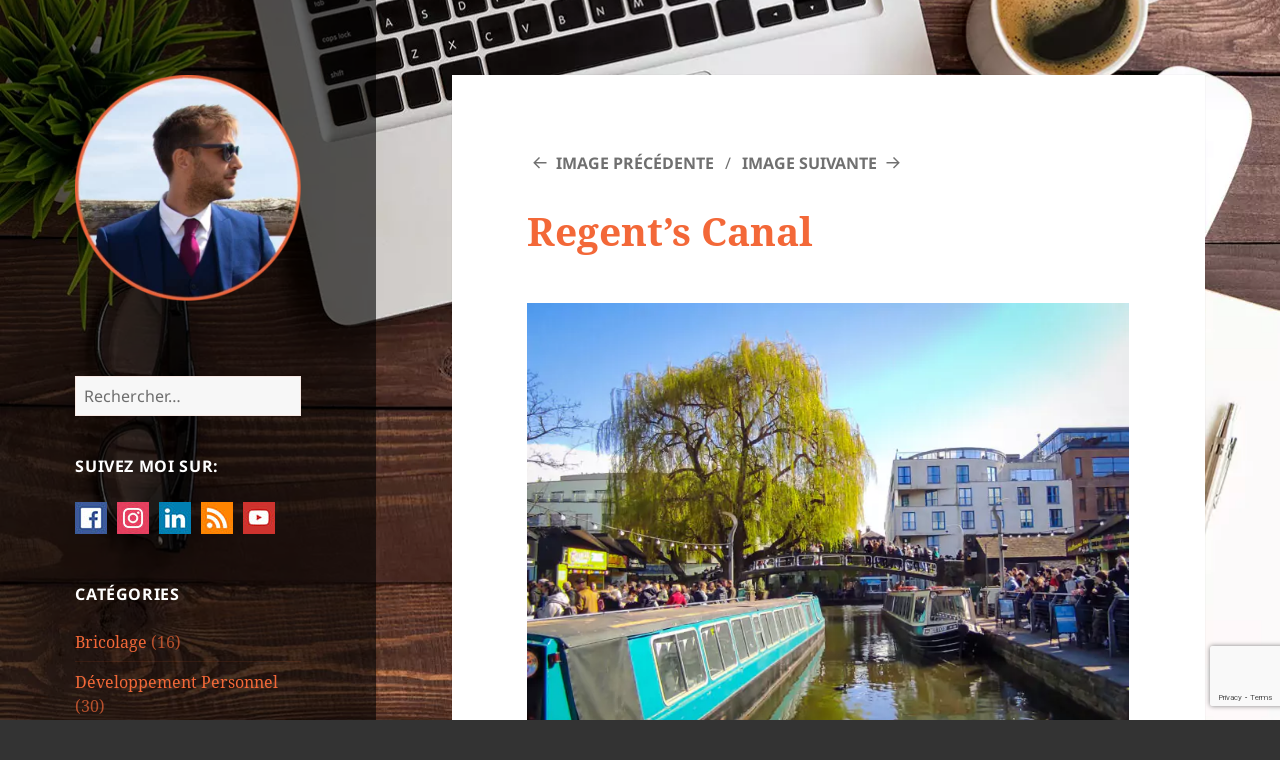

--- FILE ---
content_type: text/html; charset=UTF-8
request_url: https://blog.anthony-jacob.com/que-faire-a-londres-en-7-jours/regents-canal/
body_size: 17439
content:
<!DOCTYPE html>
<html lang="fr-FR" class="no-js">
<head>
	<meta charset="UTF-8">
	<meta name="viewport" content="width=device-width, initial-scale=1.0">
	<link rel="profile" href="https://gmpg.org/xfn/11">
	<link rel="pingback" href="https://blog.anthony-jacob.com/xmlrpc.php">
	<script>
(function(html){html.className = html.className.replace(/\bno-js\b/,'js')})(document.documentElement);
//# sourceURL=twentyfifteen_javascript_detection
</script>
<meta name='robots' content='index, follow, max-image-preview:large, max-snippet:-1, max-video-preview:-1' />

	<!-- This site is optimized with the Yoast SEO plugin v26.8 - https://yoast.com/product/yoast-seo-wordpress/ -->
	<title>Regent&#039;s Canal - Anthony Jacob</title>
	<link rel="canonical" href="https://blog.anthony-jacob.com/que-faire-a-londres-en-7-jours/regents-canal/" />
	<meta property="og:locale" content="fr_FR" />
	<meta property="og:type" content="article" />
	<meta property="og:title" content="Regent&#039;s Canal - Anthony Jacob" />
	<meta property="og:description" content="Regent&#039;s Canal" />
	<meta property="og:url" content="https://blog.anthony-jacob.com/que-faire-a-londres-en-7-jours/regents-canal/" />
	<meta property="og:site_name" content="Anthony Jacob" />
	<meta property="article:publisher" content="https://www.facebook.com/anthogj" />
	<meta property="article:modified_time" content="2022-04-11T13:41:21+00:00" />
	<meta property="og:image" content="https://blog.anthony-jacob.com/que-faire-a-londres-en-7-jours/regents-canal" />
	<meta property="og:image:width" content="2400" />
	<meta property="og:image:height" content="1920" />
	<meta property="og:image:type" content="image/jpeg" />
	<meta name="twitter:card" content="summary_large_image" />
	<meta name="twitter:site" content="@Anthony_g_jacob" />
	<script type="application/ld+json" class="yoast-schema-graph">{"@context":"https://schema.org","@graph":[{"@type":"WebPage","@id":"https://blog.anthony-jacob.com/que-faire-a-londres-en-7-jours/regents-canal/","url":"https://blog.anthony-jacob.com/que-faire-a-londres-en-7-jours/regents-canal/","name":"Regent's Canal - Anthony Jacob","isPartOf":{"@id":"https://blog.anthony-jacob.com/#website"},"primaryImageOfPage":{"@id":"https://blog.anthony-jacob.com/que-faire-a-londres-en-7-jours/regents-canal/#primaryimage"},"image":{"@id":"https://blog.anthony-jacob.com/que-faire-a-londres-en-7-jours/regents-canal/#primaryimage"},"thumbnailUrl":"https://blog.anthony-jacob.com/wp-content/uploads/2022/04/Regents-Canal.jpg","datePublished":"2022-04-11T10:51:00+00:00","dateModified":"2022-04-11T13:41:21+00:00","breadcrumb":{"@id":"https://blog.anthony-jacob.com/que-faire-a-londres-en-7-jours/regents-canal/#breadcrumb"},"inLanguage":"fr-FR","potentialAction":[{"@type":"ReadAction","target":["https://blog.anthony-jacob.com/que-faire-a-londres-en-7-jours/regents-canal/"]}]},{"@type":"ImageObject","inLanguage":"fr-FR","@id":"https://blog.anthony-jacob.com/que-faire-a-londres-en-7-jours/regents-canal/#primaryimage","url":"https://blog.anthony-jacob.com/wp-content/uploads/2022/04/Regents-Canal.jpg","contentUrl":"https://blog.anthony-jacob.com/wp-content/uploads/2022/04/Regents-Canal.jpg","width":2400,"height":1920,"caption":"Regent's Canal"},{"@type":"BreadcrumbList","@id":"https://blog.anthony-jacob.com/que-faire-a-londres-en-7-jours/regents-canal/#breadcrumb","itemListElement":[{"@type":"ListItem","position":1,"name":"Accueil","item":"https://blog.anthony-jacob.com/"},{"@type":"ListItem","position":2,"name":"Que faire à Londres en 7 jours &#8211; mon expérience","item":"https://blog.anthony-jacob.com/que-faire-a-londres-en-7-jours/"},{"@type":"ListItem","position":3,"name":"Regent&rsquo;s Canal"}]},{"@type":"WebSite","@id":"https://blog.anthony-jacob.com/#website","url":"https://blog.anthony-jacob.com/","name":"Anthony Jacob","description":"carnet de recettes geeks","publisher":{"@id":"https://blog.anthony-jacob.com/#/schema/person/7dcc04afaec43d77ba203633f16782b0"},"potentialAction":[{"@type":"SearchAction","target":{"@type":"EntryPoint","urlTemplate":"https://blog.anthony-jacob.com/?s={search_term_string}"},"query-input":{"@type":"PropertyValueSpecification","valueRequired":true,"valueName":"search_term_string"}}],"inLanguage":"fr-FR"},{"@type":["Person","Organization"],"@id":"https://blog.anthony-jacob.com/#/schema/person/7dcc04afaec43d77ba203633f16782b0","name":"Anthony","image":{"@type":"ImageObject","inLanguage":"fr-FR","@id":"https://blog.anthony-jacob.com/#/schema/person/image/","url":"https://blog.anthony-jacob.com/wp-content/uploads/2019/09/IMG_5995-1.png","contentUrl":"https://blog.anthony-jacob.com/wp-content/uploads/2019/09/IMG_5995-1.png","width":500,"height":500,"caption":"Anthony"},"logo":{"@id":"https://blog.anthony-jacob.com/#/schema/person/image/"},"sameAs":["https://blog.anthony-jacob.com","https://www.facebook.com/anthogj","https://www.instagram.com/anthonygjacob/","https://www.linkedin.com/in/anthony-jacob/","https://www.youtube.com/channel/UCddeI6NckCNL7YEhzdQQUmQ"]}]}</script>
	<!-- / Yoast SEO plugin. -->


<link rel='dns-prefetch' href='//static.addtoany.com' />
<link rel='dns-prefetch' href='//www.googletagmanager.com' />
<link rel='dns-prefetch' href='//use.fontawesome.com' />
<link href='https://fonts.gstatic.com' crossorigin rel='preconnect' />
<link rel="alternate" type="application/rss+xml" title="Anthony Jacob &raquo; Flux" href="https://blog.anthony-jacob.com/feed/" />
<link rel="alternate" type="application/rss+xml" title="Anthony Jacob &raquo; Flux des commentaires" href="https://blog.anthony-jacob.com/comments/feed/" />
<link rel="alternate" type="application/rss+xml" title="Anthony Jacob &raquo; Regent&rsquo;s Canal Flux des commentaires" href="https://blog.anthony-jacob.com/que-faire-a-londres-en-7-jours/regents-canal/feed/" />
<link rel="alternate" title="oEmbed (JSON)" type="application/json+oembed" href="https://blog.anthony-jacob.com/wp-json/oembed/1.0/embed?url=https%3A%2F%2Fblog.anthony-jacob.com%2Fque-faire-a-londres-en-7-jours%2Fregents-canal%2F" />
<link rel="alternate" title="oEmbed (XML)" type="text/xml+oembed" href="https://blog.anthony-jacob.com/wp-json/oembed/1.0/embed?url=https%3A%2F%2Fblog.anthony-jacob.com%2Fque-faire-a-londres-en-7-jours%2Fregents-canal%2F&#038;format=xml" />
<style id='wp-img-auto-sizes-contain-inline-css'>img:is([sizes=auto i],[sizes^="auto," i]){contain-intrinsic-size:3000px 1500px}</style>
<style   data-wpacu-inline-css-file='1'>
/*!/wp-content/plugins/social-media-icons-widget/css/social_icons_widget.css*/.social-icons-widget ul{list-style-type:none;margin:0 0 15px;width:100%}.social-icons-widget ul li{display:inline-block;margin:0 6px 10px 0}.social-icons-widget ul.show-labels li{display:block}.social-icons-widget ul li a{margin:0}.social-icons-widget ul.show-labels li img{margin-right:10px;vertical-align:middle}
</style>
<style id='wp-emoji-styles-inline-css'>img.wp-smiley,img.emoji{display:inline!important;border:none!important;box-shadow:none!important;height:1em!important;width:1em!important;margin:0 0.07em!important;vertical-align:-0.1em!important;background:none!important;padding:0!important}</style>
<link rel="stylesheet" href="https://blog.anthony-jacob.com/wp-content/cache/minify/48d4c.css" media="all" />

<style id='global-styles-inline-css'>:root{--wp--preset--aspect-ratio--square:1;--wp--preset--aspect-ratio--4-3:4/3;--wp--preset--aspect-ratio--3-4:3/4;--wp--preset--aspect-ratio--3-2:3/2;--wp--preset--aspect-ratio--2-3:2/3;--wp--preset--aspect-ratio--16-9:16/9;--wp--preset--aspect-ratio--9-16:9/16;--wp--preset--color--black:#000000;--wp--preset--color--cyan-bluish-gray:#abb8c3;--wp--preset--color--white:#fff;--wp--preset--color--pale-pink:#f78da7;--wp--preset--color--vivid-red:#cf2e2e;--wp--preset--color--luminous-vivid-orange:#ff6900;--wp--preset--color--luminous-vivid-amber:#fcb900;--wp--preset--color--light-green-cyan:#7bdcb5;--wp--preset--color--vivid-green-cyan:#00d084;--wp--preset--color--pale-cyan-blue:#8ed1fc;--wp--preset--color--vivid-cyan-blue:#0693e3;--wp--preset--color--vivid-purple:#9b51e0;--wp--preset--color--dark-gray:#111;--wp--preset--color--light-gray:#f1f1f1;--wp--preset--color--yellow:#f4ca16;--wp--preset--color--dark-brown:#352712;--wp--preset--color--medium-pink:#e53b51;--wp--preset--color--light-pink:#ffe5d1;--wp--preset--color--dark-purple:#2e2256;--wp--preset--color--purple:#674970;--wp--preset--color--blue-gray:#22313f;--wp--preset--color--bright-blue:#55c3dc;--wp--preset--color--light-blue:#e9f2f9;--wp--preset--gradient--vivid-cyan-blue-to-vivid-purple:linear-gradient(135deg,rgb(6,147,227) 0%,rgb(155,81,224) 100%);--wp--preset--gradient--light-green-cyan-to-vivid-green-cyan:linear-gradient(135deg,rgb(122,220,180) 0%,rgb(0,208,130) 100%);--wp--preset--gradient--luminous-vivid-amber-to-luminous-vivid-orange:linear-gradient(135deg,rgb(252,185,0) 0%,rgb(255,105,0) 100%);--wp--preset--gradient--luminous-vivid-orange-to-vivid-red:linear-gradient(135deg,rgb(255,105,0) 0%,rgb(207,46,46) 100%);--wp--preset--gradient--very-light-gray-to-cyan-bluish-gray:linear-gradient(135deg,rgb(238,238,238) 0%,rgb(169,184,195) 100%);--wp--preset--gradient--cool-to-warm-spectrum:linear-gradient(135deg,rgb(74,234,220) 0%,rgb(151,120,209) 20%,rgb(207,42,186) 40%,rgb(238,44,130) 60%,rgb(251,105,98) 80%,rgb(254,248,76) 100%);--wp--preset--gradient--blush-light-purple:linear-gradient(135deg,rgb(255,206,236) 0%,rgb(152,150,240) 100%);--wp--preset--gradient--blush-bordeaux:linear-gradient(135deg,rgb(254,205,165) 0%,rgb(254,45,45) 50%,rgb(107,0,62) 100%);--wp--preset--gradient--luminous-dusk:linear-gradient(135deg,rgb(255,203,112) 0%,rgb(199,81,192) 50%,rgb(65,88,208) 100%);--wp--preset--gradient--pale-ocean:linear-gradient(135deg,rgb(255,245,203) 0%,rgb(182,227,212) 50%,rgb(51,167,181) 100%);--wp--preset--gradient--electric-grass:linear-gradient(135deg,rgb(202,248,128) 0%,rgb(113,206,126) 100%);--wp--preset--gradient--midnight:linear-gradient(135deg,rgb(2,3,129) 0%,rgb(40,116,252) 100%);--wp--preset--gradient--dark-gray-gradient-gradient:linear-gradient(90deg, rgba(17,17,17,1) 0%, rgba(42,42,42,1) 100%);--wp--preset--gradient--light-gray-gradient:linear-gradient(90deg, rgba(241,241,241,1) 0%, rgba(215,215,215,1) 100%);--wp--preset--gradient--white-gradient:linear-gradient(90deg, rgba(255,255,255,1) 0%, rgba(230,230,230,1) 100%);--wp--preset--gradient--yellow-gradient:linear-gradient(90deg, rgba(244,202,22,1) 0%, rgba(205,168,10,1) 100%);--wp--preset--gradient--dark-brown-gradient:linear-gradient(90deg, rgba(53,39,18,1) 0%, rgba(91,67,31,1) 100%);--wp--preset--gradient--medium-pink-gradient:linear-gradient(90deg, rgba(229,59,81,1) 0%, rgba(209,28,51,1) 100%);--wp--preset--gradient--light-pink-gradient:linear-gradient(90deg, rgba(255,229,209,1) 0%, rgba(255,200,158,1) 100%);--wp--preset--gradient--dark-purple-gradient:linear-gradient(90deg, rgba(46,34,86,1) 0%, rgba(66,48,123,1) 100%);--wp--preset--gradient--purple-gradient:linear-gradient(90deg, rgba(103,73,112,1) 0%, rgba(131,93,143,1) 100%);--wp--preset--gradient--blue-gray-gradient:linear-gradient(90deg, rgba(34,49,63,1) 0%, rgba(52,75,96,1) 100%);--wp--preset--gradient--bright-blue-gradient:linear-gradient(90deg, rgba(85,195,220,1) 0%, rgba(43,180,211,1) 100%);--wp--preset--gradient--light-blue-gradient:linear-gradient(90deg, rgba(233,242,249,1) 0%, rgba(193,218,238,1) 100%);--wp--preset--font-size--small:13px;--wp--preset--font-size--medium:20px;--wp--preset--font-size--large:36px;--wp--preset--font-size--x-large:42px;--wp--preset--spacing--20:0.44rem;--wp--preset--spacing--30:0.67rem;--wp--preset--spacing--40:1rem;--wp--preset--spacing--50:1.5rem;--wp--preset--spacing--60:2.25rem;--wp--preset--spacing--70:3.38rem;--wp--preset--spacing--80:5.06rem;--wp--preset--shadow--natural:6px 6px 9px rgba(0, 0, 0, 0.2);--wp--preset--shadow--deep:12px 12px 50px rgba(0, 0, 0, 0.4);--wp--preset--shadow--sharp:6px 6px 0px rgba(0, 0, 0, 0.2);--wp--preset--shadow--outlined:6px 6px 0px -3px rgb(255, 255, 255), 6px 6px rgb(0, 0, 0);--wp--preset--shadow--crisp:6px 6px 0px rgb(0, 0, 0)}:where(.is-layout-flex){gap:.5em}:where(.is-layout-grid){gap:.5em}body .is-layout-flex{display:flex}.is-layout-flex{flex-wrap:wrap;align-items:center}.is-layout-flex>:is(*,div){margin:0}body .is-layout-grid{display:grid}.is-layout-grid>:is(*,div){margin:0}:where(.wp-block-columns.is-layout-flex){gap:2em}:where(.wp-block-columns.is-layout-grid){gap:2em}:where(.wp-block-post-template.is-layout-flex){gap:1.25em}:where(.wp-block-post-template.is-layout-grid){gap:1.25em}.has-black-color{color:var(--wp--preset--color--black)!important}.has-cyan-bluish-gray-color{color:var(--wp--preset--color--cyan-bluish-gray)!important}.has-white-color{color:var(--wp--preset--color--white)!important}.has-pale-pink-color{color:var(--wp--preset--color--pale-pink)!important}.has-vivid-red-color{color:var(--wp--preset--color--vivid-red)!important}.has-luminous-vivid-orange-color{color:var(--wp--preset--color--luminous-vivid-orange)!important}.has-luminous-vivid-amber-color{color:var(--wp--preset--color--luminous-vivid-amber)!important}.has-light-green-cyan-color{color:var(--wp--preset--color--light-green-cyan)!important}.has-vivid-green-cyan-color{color:var(--wp--preset--color--vivid-green-cyan)!important}.has-pale-cyan-blue-color{color:var(--wp--preset--color--pale-cyan-blue)!important}.has-vivid-cyan-blue-color{color:var(--wp--preset--color--vivid-cyan-blue)!important}.has-vivid-purple-color{color:var(--wp--preset--color--vivid-purple)!important}.has-black-background-color{background-color:var(--wp--preset--color--black)!important}.has-cyan-bluish-gray-background-color{background-color:var(--wp--preset--color--cyan-bluish-gray)!important}.has-white-background-color{background-color:var(--wp--preset--color--white)!important}.has-pale-pink-background-color{background-color:var(--wp--preset--color--pale-pink)!important}.has-vivid-red-background-color{background-color:var(--wp--preset--color--vivid-red)!important}.has-luminous-vivid-orange-background-color{background-color:var(--wp--preset--color--luminous-vivid-orange)!important}.has-luminous-vivid-amber-background-color{background-color:var(--wp--preset--color--luminous-vivid-amber)!important}.has-light-green-cyan-background-color{background-color:var(--wp--preset--color--light-green-cyan)!important}.has-vivid-green-cyan-background-color{background-color:var(--wp--preset--color--vivid-green-cyan)!important}.has-pale-cyan-blue-background-color{background-color:var(--wp--preset--color--pale-cyan-blue)!important}.has-vivid-cyan-blue-background-color{background-color:var(--wp--preset--color--vivid-cyan-blue)!important}.has-vivid-purple-background-color{background-color:var(--wp--preset--color--vivid-purple)!important}.has-black-border-color{border-color:var(--wp--preset--color--black)!important}.has-cyan-bluish-gray-border-color{border-color:var(--wp--preset--color--cyan-bluish-gray)!important}.has-white-border-color{border-color:var(--wp--preset--color--white)!important}.has-pale-pink-border-color{border-color:var(--wp--preset--color--pale-pink)!important}.has-vivid-red-border-color{border-color:var(--wp--preset--color--vivid-red)!important}.has-luminous-vivid-orange-border-color{border-color:var(--wp--preset--color--luminous-vivid-orange)!important}.has-luminous-vivid-amber-border-color{border-color:var(--wp--preset--color--luminous-vivid-amber)!important}.has-light-green-cyan-border-color{border-color:var(--wp--preset--color--light-green-cyan)!important}.has-vivid-green-cyan-border-color{border-color:var(--wp--preset--color--vivid-green-cyan)!important}.has-pale-cyan-blue-border-color{border-color:var(--wp--preset--color--pale-cyan-blue)!important}.has-vivid-cyan-blue-border-color{border-color:var(--wp--preset--color--vivid-cyan-blue)!important}.has-vivid-purple-border-color{border-color:var(--wp--preset--color--vivid-purple)!important}.has-vivid-cyan-blue-to-vivid-purple-gradient-background{background:var(--wp--preset--gradient--vivid-cyan-blue-to-vivid-purple)!important}.has-light-green-cyan-to-vivid-green-cyan-gradient-background{background:var(--wp--preset--gradient--light-green-cyan-to-vivid-green-cyan)!important}.has-luminous-vivid-amber-to-luminous-vivid-orange-gradient-background{background:var(--wp--preset--gradient--luminous-vivid-amber-to-luminous-vivid-orange)!important}.has-luminous-vivid-orange-to-vivid-red-gradient-background{background:var(--wp--preset--gradient--luminous-vivid-orange-to-vivid-red)!important}.has-very-light-gray-to-cyan-bluish-gray-gradient-background{background:var(--wp--preset--gradient--very-light-gray-to-cyan-bluish-gray)!important}.has-cool-to-warm-spectrum-gradient-background{background:var(--wp--preset--gradient--cool-to-warm-spectrum)!important}.has-blush-light-purple-gradient-background{background:var(--wp--preset--gradient--blush-light-purple)!important}.has-blush-bordeaux-gradient-background{background:var(--wp--preset--gradient--blush-bordeaux)!important}.has-luminous-dusk-gradient-background{background:var(--wp--preset--gradient--luminous-dusk)!important}.has-pale-ocean-gradient-background{background:var(--wp--preset--gradient--pale-ocean)!important}.has-electric-grass-gradient-background{background:var(--wp--preset--gradient--electric-grass)!important}.has-midnight-gradient-background{background:var(--wp--preset--gradient--midnight)!important}.has-small-font-size{font-size:var(--wp--preset--font-size--small)!important}.has-medium-font-size{font-size:var(--wp--preset--font-size--medium)!important}.has-large-font-size{font-size:var(--wp--preset--font-size--large)!important}.has-x-large-font-size{font-size:var(--wp--preset--font-size--x-large)!important}</style>

<style id='classic-theme-styles-inline-css'>/*! This file is auto-generated */
.wp-block-button__link{color:#fff;background-color:#32373c;border-radius:9999px;box-shadow:none;text-decoration:none;padding:calc(.667em + 2px) calc(1.333em + 2px);font-size:1.125em}.wp-block-file__button{background:#32373c;color:#fff;text-decoration:none}</style>
<style id='font-awesome-svg-styles-default-inline-css'>.svg-inline--fa{display:inline-block;height:1em;overflow:visible;vertical-align:-.125em}</style>

<style   data-wpacu-inline-css-file='1'>
/*!/wp-content/plugins/catch-infinite-scroll/public/css/catch-infinite-scroll-public.css*/.ctis-load-more-container,.ctis-finished-notice{text-align:center;clear:both}.ctis-loader-elements{margin:20px auto;padding:20px 0}.ctis-loader-elements span{line-height:50px}#ctis-loading{clear:both;display:none;text-align:center}.spinner{display:inline-block}#ctis-loading img{max-width:100%;width:auto}.create-masonry:not(.woocommerce) .ctis-finished-notice,.catchadaptive-masonry:not(.woocommerce) .ctis-finished-notice{position:absolute;width:100%;bottom:0}.infinite-loader{color:#000;display:block}#infinite-handle,#ctis-loading{margin:20px 0}#infinite-handle span button,#infinite-handle span button:focus,#infinite-handle span button:hover{display:inline;position:static;padding:0;margin:0;border:none;background:0 0;color:inherit;cursor:pointer;font-size:inherit;font-weight:inherit;font-family:inherit;box-shadow:none;-webkit-transition:none;transition:none}@media (max-width:800px){#infinite-handle span:before{display:none}#infinite-handle span{display:block}}.ctis-load-more button,.ctis-load-more button:hover,.ctis-load-more button:focus,.ctis-load-more button:active{outline:0}.ctis-ad-container{clear:both;text-align:center}.ctis-ad-container img{max-width:100%}
</style>
<style   data-wpacu-inline-css-file='1'>
/*!/wp-content/plugins/contact-form-7/includes/css/styles.css*/.wpcf7 .screen-reader-response{position:absolute;overflow:hidden;clip:rect(1px,1px,1px,1px);clip-path:inset(50%);height:1px;width:1px;margin:-1px;padding:0;border:0;word-wrap:normal!important}.wpcf7 .hidden-fields-container{display:none}.wpcf7 form .wpcf7-response-output{margin:2em .5em 1em;padding:.2em 1em;border:2px solid #00a0d2}.wpcf7 form.init .wpcf7-response-output,.wpcf7 form.resetting .wpcf7-response-output,.wpcf7 form.submitting .wpcf7-response-output{display:none}.wpcf7 form.sent .wpcf7-response-output{border-color:#46b450}.wpcf7 form.failed .wpcf7-response-output,.wpcf7 form.aborted .wpcf7-response-output{border-color:#dc3232}.wpcf7 form.spam .wpcf7-response-output{border-color:#f56e28}.wpcf7 form.invalid .wpcf7-response-output,.wpcf7 form.unaccepted .wpcf7-response-output,.wpcf7 form.payment-required .wpcf7-response-output{border-color:#ffb900}.wpcf7-form-control-wrap{position:relative}.wpcf7-not-valid-tip{color:#dc3232;font-size:1em;font-weight:400;display:block}.use-floating-validation-tip .wpcf7-not-valid-tip{position:relative;top:-2ex;left:1em;z-index:100;border:1px solid #dc3232;background:#fff;padding:.2em .8em;width:24em}.wpcf7-list-item{display:inline-block;margin:0 0 0 1em}.wpcf7-list-item-label::before,.wpcf7-list-item-label::after{content:" "}.wpcf7-spinner{visibility:hidden;display:inline-block;background-color:#23282d;opacity:.75;width:24px;height:24px;border:none;border-radius:100%;padding:0;margin:0 24px;position:relative}form.submitting .wpcf7-spinner{visibility:visible}.wpcf7-spinner::before{content:'';position:absolute;background-color:#fbfbfc;top:4px;left:4px;width:6px;height:6px;border:none;border-radius:100%;transform-origin:8px 8px;animation-name:spin;animation-duration:1000ms;animation-timing-function:linear;animation-iteration-count:infinite}@media (prefers-reduced-motion:reduce){.wpcf7-spinner::before{animation-name:blink;animation-duration:2000ms}}@keyframes spin{from{transform:rotate(0deg)}to{transform:rotate(360deg)}}@keyframes blink{from{opacity:0}50%{opacity:1}to{opacity:0}}.wpcf7 [inert]{opacity:.5}.wpcf7 input[type="file"]{cursor:pointer}.wpcf7 input[type="file"]:disabled{cursor:default}.wpcf7 .wpcf7-submit:disabled{cursor:not-allowed}.wpcf7 input[type="url"],.wpcf7 input[type="email"],.wpcf7 input[type="tel"]{direction:ltr}.wpcf7-reflection>output{display:list-item;list-style:none}.wpcf7-reflection>output[hidden]{display:none}
</style>
<style   data-wpacu-inline-css-file='1'>
/*!/wp-content/plugins/featured-video-plus/styles/frontend.css*/.featured-video-plus.fvp-responsive .wp-video{width:auto!important;height:auto!important}.featured-video-plus.fvp-responsive .wp-video video{width:100%!important;height:auto!important}.featured-video-plus.fvp-responsive .mejs-container{width:100%!important;height:auto!important;padding-top:57%}.featured-video-plus.fvp-responsive .mejs-overlay,.featured-video-plus.fvp-responsive .mejs-poster{width:100%!important;height:100%!important}.featured-video-plus.fvp-responsive .mejs-mediaelement video{position:absolute;top:0;left:0;right:0;bottom:0;width:100%!important;height:100%!important}.featured-video-plus.fvp-responsive audio{width:100%}.featured-video-plus.fvp-center{text-align:center}.featured-video-plus.fvp-center .wp-video{margin:0 auto}.featured-video-plus.fvp-right{text-align:right}.featured-video-plus.fvp-right .wp-video{margin:0 0 auto auto}.featured-video-plus.fvp-left{text-align:left}.featured-video-plus.fvp-left .wp-video{margin:0 auto auto 0}.fvp-overlay,.fvp-dynamic{position:relative;display:block;height:auto;width:auto}.fvp-overlay .fvp-actionicon,.fvp-dynamic .fvp-actionicon{background:#fff0 no-repeat scroll center center;position:absolute;top:0;left:0;z-index:999;pointer-events:none;display:none}.fvp-overlay .fvp-actionicon.play,.fvp-dynamic .fvp-actionicon.play{display:block;background-image:url(/wp-content/plugins/featured-video-plus/styles/../img/playicon.png)}.fvp-overlay .fvp-actionicon.load,.fvp-dynamic .fvp-actionicon.load{display:block}.fvp-overlay .fvp-actionicon.load.w,.fvp-dynamic .fvp-actionicon.load.w{background-image:url(/wp-content/plugins/featured-video-plus/styles/../img/loadicon_w.gif)}.fvp-overlay .fvp-actionicon.load.b,.fvp-dynamic .fvp-actionicon.load.b{background-image:url(/wp-content/plugins/featured-video-plus/styles/../img/loadicon_b.gif)}#DOMWindow{background:#fff0 center center no-repeat;width:auto;height:auto;margin:auto auto;overflow:hidden;background-image:url(/wp-content/plugins/featured-video-plus/styles/../img/loadicon_w.gif)}.fvp-onload{display:none!important;height:0;width:0;visibility:hidden}.featured-video-plus .wp-video a:not(.post-thumbnail){display:none}.no-js .featured-video-plus .wp-video a:not(.post-thumbnail){display:inline}.featured-video-plus.fvp-responsive.fvp-spotify .fluid-width-video-wrapper{padding-top:100%!important}
</style>




<link   crossorigin="anonymous" rel='stylesheet' id='font-awesome-official-css' href='https://use.fontawesome.com/releases/v5.15.4/css/all.css' media='all' integrity="sha384-DyZ88mC6Up2uqS4h/KRgHuoeGwBcD4Ng9SiP4dIRy0EXTlnuz47vAwmeGwVChigm" crossorigin="anonymous" />
<style   data-wpacu-inline-css-file='1'>
.addtoany_content{clear:both;margin:16px auto}.addtoany_header{margin:0 0 16px}.addtoany_list{display:inline;line-height:16px}.a2a_kit a:empty,.a2a_kit a[class^="a2a_button_"]:has(.a2a_s_undefined){display:none}.addtoany_list a,.widget .addtoany_list a{border:0;box-shadow:none;display:inline-block;font-size:16px;padding:0 4px;vertical-align:middle}.addtoany_list a img{border:0;display:inline-block;opacity:1;overflow:hidden;vertical-align:baseline}.addtoany_list a span{display:inline-block;float:none}.addtoany_list.a2a_kit_size_32 a{font-size:32px}.addtoany_list.a2a_kit_size_32 a:not(.addtoany_special_service)>span{height:32px;line-height:32px;width:32px}.addtoany_list a:not(.addtoany_special_service)>span{border-radius:4px;display:inline-block;opacity:1}.addtoany_list a .a2a_count{position:relative;vertical-align:top}.site .a2a_kit.addtoany_list a:focus,.addtoany_list a:hover,.widget .addtoany_list a:hover{background:none;border:0;box-shadow:none}.addtoany_list a:hover img,.addtoany_list a:hover span{opacity:.7}.addtoany_list a.addtoany_special_service:hover img,.addtoany_list a.addtoany_special_service:hover span{opacity:1}.addtoany_special_service{display:inline-block;vertical-align:middle}.addtoany_special_service a,.addtoany_special_service div,.addtoany_special_service div.fb_iframe_widget,.addtoany_special_service iframe,.addtoany_special_service span{margin:0;vertical-align:baseline!important}.addtoany_special_service iframe{display:inline;max-width:none}a.addtoany_share.addtoany_no_icon span.a2a_img_text{display:none}a.addtoany_share img{border:0;width:auto;height:auto}
</style>
<link   crossorigin="anonymous" rel='stylesheet' id='font-awesome-official-v4shim-css' href='https://use.fontawesome.com/releases/v5.15.4/css/v4-shims.css' media='all' integrity="sha384-Vq76wejb3QJM4nDatBa5rUOve+9gkegsjCebvV/9fvXlGWo4HCMR4cJZjjcF6Viv" crossorigin="anonymous" />
<style id='font-awesome-official-v4shim-inline-css'>@font-face{font-family:"FontAwesome";font-display:block;src:url(https://use.fontawesome.com/releases/v5.15.4/webfonts/fa-brands-400.eot),url("https://use.fontawesome.com/releases/v5.15.4/webfonts/fa-brands-400.eot?#iefix") format("embedded-opentype"),url(https://use.fontawesome.com/releases/v5.15.4/webfonts/fa-brands-400.woff2) format("woff2"),url(https://use.fontawesome.com/releases/v5.15.4/webfonts/fa-brands-400.woff) format("woff"),url(https://use.fontawesome.com/releases/v5.15.4/webfonts/fa-brands-400.ttf) format("truetype"),url("https://use.fontawesome.com/releases/v5.15.4/webfonts/fa-brands-400.svg#fontawesome") format("svg")}@font-face{font-family:"FontAwesome";font-display:block;src:url(https://use.fontawesome.com/releases/v5.15.4/webfonts/fa-solid-900.eot),url("https://use.fontawesome.com/releases/v5.15.4/webfonts/fa-solid-900.eot?#iefix") format("embedded-opentype"),url(https://use.fontawesome.com/releases/v5.15.4/webfonts/fa-solid-900.woff2) format("woff2"),url(https://use.fontawesome.com/releases/v5.15.4/webfonts/fa-solid-900.woff) format("woff"),url(https://use.fontawesome.com/releases/v5.15.4/webfonts/fa-solid-900.ttf) format("truetype"),url("https://use.fontawesome.com/releases/v5.15.4/webfonts/fa-solid-900.svg#fontawesome") format("svg")}@font-face{font-family:"FontAwesome";font-display:block;src:url(https://use.fontawesome.com/releases/v5.15.4/webfonts/fa-regular-400.eot),url("https://use.fontawesome.com/releases/v5.15.4/webfonts/fa-regular-400.eot?#iefix") format("embedded-opentype"),url(https://use.fontawesome.com/releases/v5.15.4/webfonts/fa-regular-400.woff2) format("woff2"),url(https://use.fontawesome.com/releases/v5.15.4/webfonts/fa-regular-400.woff) format("woff"),url(https://use.fontawesome.com/releases/v5.15.4/webfonts/fa-regular-400.ttf) format("truetype"),url("https://use.fontawesome.com/releases/v5.15.4/webfonts/fa-regular-400.svg#fontawesome") format("svg");unicode-range:U+F004-F005,U+F007,U+F017,U+F022,U+F024,U+F02E,U+F03E,U+F044,U+F057-F059,U+F06E,U+F070,U+F075,U+F07B-F07C,U+F080,U+F086,U+F089,U+F094,U+F09D,U+F0A0,U+F0A4-F0A7,U+F0C5,U+F0C7-F0C8,U+F0E0,U+F0EB,U+F0F3,U+F0F8,U+F0FE,U+F111,U+F118-F11A,U+F11C,U+F133,U+F144,U+F146,U+F14A,U+F14D-F14E,U+F150-F152,U+F15B-F15C,U+F164-F165,U+F185-F186,U+F191-F192,U+F1AD,U+F1C1-F1C9,U+F1CD,U+F1D8,U+F1E3,U+F1EA,U+F1F6,U+F1F9,U+F20A,U+F247-F249,U+F24D,U+F254-F25B,U+F25D,U+F267,U+F271-F274,U+F279,U+F28B,U+F28D,U+F2B5-F2B6,U+F2B9,U+F2BB,U+F2BD,U+F2C1-F2C2,U+F2D0,U+F2D2,U+F2DC,U+F2ED,U+F328,U+F358-F35B,U+F3A5,U+F3D1,U+F410,U+F4AD}</style>
<script id="addtoany-core-js-before">
window.a2a_config=window.a2a_config||{};a2a_config.callbacks=[];a2a_config.overlays=[];a2a_config.templates={};a2a_localize = {
	Share: "Partager",
	Save: "Enregistrer",
	Subscribe: "S'abonner",
	Email: "E-mail",
	Bookmark: "Marque-page",
	ShowAll: "Montrer tout",
	ShowLess: "Montrer moins",
	FindServices: "Trouver des service(s)",
	FindAnyServiceToAddTo: "Trouver instantan&eacute;ment des services &agrave; ajouter &agrave;",
	PoweredBy: "Propuls&eacute; par",
	ShareViaEmail: "Partager par e-mail",
	SubscribeViaEmail: "S’abonner par e-mail",
	BookmarkInYourBrowser: "Ajouter un signet dans votre navigateur",
	BookmarkInstructions: "Appuyez sur Ctrl+D ou \u2318+D pour mettre cette page en signet",
	AddToYourFavorites: "Ajouter &agrave; vos favoris",
	SendFromWebOrProgram: "Envoyer depuis n’importe quelle adresse e-mail ou logiciel e-mail",
	EmailProgram: "Programme d’e-mail",
	More: "Plus&#8230;",
	ThanksForSharing: "Merci de partager !",
	ThanksForFollowing: "Merci de nous suivre !"
};


//# sourceURL=addtoany-core-js-before
</script>
<script defer src="https://static.addtoany.com/menu/page.js" id="addtoany-core-js"></script>
<script id="fvp-frontend-js-extra">
var fvpdata = {"ajaxurl":"https://blog.anthony-jacob.com/wp-admin/admin-ajax.php","nonce":"0fb4d8d958","fitvids":"1","dynamic":"","overlay":"","opacity":"0.75","color":"b","width":"640"};
//# sourceURL=fvp-frontend-js-extra
</script>
<script src="https://blog.anthony-jacob.com/wp-content/cache/minify/8d168.js"></script>
<script id="twentyfifteen-script-js-extra">
var screenReaderText = {"expand":"\u003Cspan class=\"screen-reader-text\"\u003Eouvrir le sous-menu\u003C/span\u003E","collapse":"\u003Cspan class=\"screen-reader-text\"\u003Efermer le sous-menu\u003C/span\u003E"};
//# sourceURL=twentyfifteen-script-js-extra
</script>

<!-- Extrait de code de la balise Google (gtag.js) ajouté par Site Kit -->
<!-- Extrait Google Analytics ajouté par Site Kit -->
<script src="https://www.googletagmanager.com/gtag/js?id=GT-PZQ8LSB" id="google_gtagjs-js" async></script>
<script id="google_gtagjs-js-after">
window.dataLayer = window.dataLayer || [];function gtag(){dataLayer.push(arguments);}
gtag("set","linker",{"domains":["blog.anthony-jacob.com"]});
gtag("js", new Date());
gtag("set", "developer_id.dZTNiMT", true);
gtag("config", "GT-PZQ8LSB");
//# sourceURL=google_gtagjs-js-after
</script>
<link rel="https://api.w.org/" href="https://blog.anthony-jacob.com/wp-json/" /><link rel="alternate" title="JSON" type="application/json" href="https://blog.anthony-jacob.com/wp-json/wp/v2/media/12700" /><link rel="EditURI" type="application/rsd+xml" title="RSD" href="https://blog.anthony-jacob.com/xmlrpc.php?rsd" />
<link rel='shortlink' href='https://blog.anthony-jacob.com/?p=12700' />
<!-- start Simple Custom CSS and JS -->

<!-- end Simple Custom CSS and JS -->
<script type='text/javascript' data-cfasync='false'>var _mmunch = {'front': false, 'page': false, 'post': false, 'category': false, 'author': false, 'search': false, 'attachment': false, 'tag': false};_mmunch['post'] = true; _mmunch['postData'] = {"ID":12700,"post_name":"regents-canal","post_title":"Regent's Canal","post_type":"attachment","post_author":"1","post_status":"inherit"}; _mmunch['postCategories'] = []; _mmunch['postTags'] = false; _mmunch['postAuthor'] = {"name":"Anthony","ID":1};_mmunch['attachment'] = true;</script><script data-cfasync="false" src="//a.mailmunch.co/app/v1/site.js" id="mailmunch-script" data-plugin="mc_mm" data-mailmunch-site-id="368219" async></script>		
		<style>.recentcomments a{display:inline!important;padding:0!important;margin:0!important}</style>		<style type="text/css" id="twentyfifteen-header-css">.site-header{padding-top:14px;padding-bottom:14px}.site-branding{min-height:42px}@media screen and (min-width:46.25em){.site-header{padding-top:21px;padding-bottom:21px}.site-branding{min-height:56px}}@media screen and (min-width:55em){.site-header{padding-top:25px;padding-bottom:25px}.site-branding{min-height:62px}}@media screen and (min-width:59.6875em){.site-header{padding-top:0;padding-bottom:0}.site-branding{min-height:0}}.site-title,.site-description{clip-path:inset(50%);position:absolute}</style>
		<style id="custom-background-css">body.custom-background{background-color:#333;background-image:url(https://blog.anthony-jacob.com/wp-content/uploads/2020/04/background-blog-anthony-jacob.com_.jpg);background-position:center center;background-size:cover;background-repeat:no-repeat;background-attachment:fixed}</style>
	<!-- Aucune version AMP HTML n&#039;est disponible pour cette URL. --><link rel="icon" href="https://blog.anthony-jacob.com/wp-content/uploads/2019/09/IMG_5995-1-150x150.png" sizes="32x32" />
<link rel="icon" href="https://blog.anthony-jacob.com/wp-content/uploads/2019/09/IMG_5995-1-300x300.png" sizes="192x192" />
<link rel="apple-touch-icon" href="https://blog.anthony-jacob.com/wp-content/uploads/2019/09/IMG_5995-1-300x300.png" />
<meta name="msapplication-TileImage" content="https://blog.anthony-jacob.com/wp-content/uploads/2019/09/IMG_5995-1-300x300.png" />
		<style id="wp-custom-css">body:before{background-color:rgb(0 0 0 / .6);box-shadow:none}.dcl-disqus-thread{padding-right:10px;padding-left:10px;padding-top:1.65em}@media screen and (min-width:59.6875em){.dcl-disqus-thread{margin:0 8.3333%}}@media screen and (min-width:38.75em){.dcl-disqus-thread{margin:0 7.6923%}}.site-info{display:none}article h1,article h2,article a{color:#f36838}article a:hover{color:rgb(243 104 56 / .7)}.rt-reading-time{font-weight:700;margin-bottom:1em}.more-link{margin-left:10px}@media screen and (min-width:59.6875em){.widget{margin:0 0 10%}}h2.widget-title{color:#fff}@media screen and (max-width:38.75em){h2.widget-title{color:#000}body.custom-background{background:none;background-color:#333}}.site-footer{display:none}</style>
		<noscript><style id="rocket-lazyload-nojs-css">.rll-youtube-player,[data-lazy-src]{display:none!important}</style></noscript></head>

<body class="attachment wp-singular attachment-template-default single single-attachment postid-12700 attachmentid-12700 attachment-jpeg custom-background wp-custom-logo wp-embed-responsive wp-theme-twentyfifteen">
<div id="page" class="hfeed site">
	<a class="skip-link screen-reader-text" href="#content">
		Aller au contenu	</a>

	<div id="sidebar" class="sidebar">
		<header id="masthead" class="site-header">
			<div class="site-branding">
				<a href="https://blog.anthony-jacob.com/" class="custom-logo-link" rel="home"><img width="248" height="248" src="data:image/svg+xml,%3Csvg%20xmlns='http://www.w3.org/2000/svg'%20viewBox='0%200%20248%20248'%3E%3C/svg%3E" class="custom-logo" alt="Anthony Jacob" decoding="async" fetchpriority="high" data-lazy-srcset="https://blog.anthony-jacob.com/wp-content/uploads/2019/09/cropped-IMG_5995-1.png 248w, https://blog.anthony-jacob.com/wp-content/uploads/2019/09/cropped-IMG_5995-1-150x150.png 150w" data-lazy-sizes="(max-width: 248px) 100vw, 248px" data-lazy-src="https://blog.anthony-jacob.com/wp-content/uploads/2019/09/cropped-IMG_5995-1.png" /><noscript><img width="248" height="248" src="https://blog.anthony-jacob.com/wp-content/uploads/2019/09/cropped-IMG_5995-1.png" class="custom-logo" alt="Anthony Jacob" decoding="async" fetchpriority="high" srcset="https://blog.anthony-jacob.com/wp-content/uploads/2019/09/cropped-IMG_5995-1.png 248w, https://blog.anthony-jacob.com/wp-content/uploads/2019/09/cropped-IMG_5995-1-150x150.png 150w" sizes="(max-width: 248px) 100vw, 248px" /></noscript></a>					<p class="site-title"><a href="https://blog.anthony-jacob.com/" rel="home" >Anthony Jacob</a></p>
										<p class="site-description">carnet de recettes geeks</p>
				
				<button class="secondary-toggle">Menu et widgets</button>
			</div><!-- .site-branding -->
		</header><!-- .site-header -->

			<div id="secondary" class="secondary">

		
		
					<div id="widget-area" class="widget-area" role="complementary">
				<aside id="search-2" class="widget widget_search"><form role="search" method="get" class="search-form" action="https://blog.anthony-jacob.com/">
				<label>
					<span class="screen-reader-text">Rechercher :</span>
					<input type="search" class="search-field" placeholder="Rechercher…" value="" name="s" />
				</label>
				<input type="submit" class="search-submit screen-reader-text" value="Rechercher" />
			</form></aside><aside id="social-icons-widget-2" class="widget social-icons-widget"><h2 class="widget-title">Suivez moi sur:</h2>
<ul class="icons-medium">
									<li class="facebook"><a href="https://www.facebook.com/anthogj" target="_blank"><img class="site-icon" src="data:image/svg+xml,%3Csvg%20xmlns='http://www.w3.org/2000/svg'%20viewBox='0%200%2032%2032'%3E%3C/svg%3E" alt="Facebook" title="Facebook" height="32" width="32" data-lazy-src="https://blog.anthony-jacob.com/wp-content/plugins/social-media-icons-widget/icons/medium/facebook.jpg" /><noscript><img class="site-icon" src="https://blog.anthony-jacob.com/wp-content/plugins/social-media-icons-widget/icons/medium/facebook.jpg" alt="Facebook" title="Facebook" height="32" width="32" /></noscript></a></li>		
						<li class="instagram"><a href="https://www.instagram.com/anthonygjacob" target="_blank"><img class="site-icon" src="data:image/svg+xml,%3Csvg%20xmlns='http://www.w3.org/2000/svg'%20viewBox='0%200%2032%2032'%3E%3C/svg%3E" alt="Instagram" title="Instagram" height="32" width="32" data-lazy-src="https://blog.anthony-jacob.com/wp-content/plugins/social-media-icons-widget/icons/medium/instagram.jpg" /><noscript><img class="site-icon" src="https://blog.anthony-jacob.com/wp-content/plugins/social-media-icons-widget/icons/medium/instagram.jpg" alt="Instagram" title="Instagram" height="32" width="32" /></noscript></a></li>		
				<li class="linkedin"><a href="https://www.linkedin.com/in/anthony-jacob/" target="_blank"><img class="site-icon" src="data:image/svg+xml,%3Csvg%20xmlns='http://www.w3.org/2000/svg'%20viewBox='0%200%2032%2032'%3E%3C/svg%3E" alt="LinkedIn" title="LinkedIn" height="32" width="32" data-lazy-src="https://blog.anthony-jacob.com/wp-content/plugins/social-media-icons-widget/icons/medium/linkedin.jpg" /><noscript><img class="site-icon" src="https://blog.anthony-jacob.com/wp-content/plugins/social-media-icons-widget/icons/medium/linkedin.jpg" alt="LinkedIn" title="LinkedIn" height="32" width="32" /></noscript></a></li>		
					<li class="rss"><a href="https://blog.anthony-jacob.com/feed/" target="_blank"><img class="site-icon" src="data:image/svg+xml,%3Csvg%20xmlns='http://www.w3.org/2000/svg'%20viewBox='0%200%2032%2032'%3E%3C/svg%3E" alt="RSS Feed" title="RSS Feed" height="32" width="32" data-lazy-src="https://blog.anthony-jacob.com/wp-content/plugins/social-media-icons-widget/icons/medium/rss.jpg" /><noscript><img class="site-icon" src="https://blog.anthony-jacob.com/wp-content/plugins/social-media-icons-widget/icons/medium/rss.jpg" alt="RSS Feed" title="RSS Feed" height="32" width="32" /></noscript></a></li>		
												<li class="youtube"><a href="https://www.youtube.com/channel/UCddeI6NckCNL7YEhzdQQUmQ" target="_blank"><img class="site-icon" src="data:image/svg+xml,%3Csvg%20xmlns='http://www.w3.org/2000/svg'%20viewBox='0%200%2032%2032'%3E%3C/svg%3E" alt="YouTube" title="YouTube" height="32" width="32" data-lazy-src="https://blog.anthony-jacob.com/wp-content/plugins/social-media-icons-widget/icons/medium/youtube.jpg" /><noscript><img class="site-icon" src="https://blog.anthony-jacob.com/wp-content/plugins/social-media-icons-widget/icons/medium/youtube.jpg" alt="YouTube" title="YouTube" height="32" width="32" /></noscript></a></li>		
		
</ul>
</aside><aside id="categories-2" class="widget widget_categories"><h2 class="widget-title">Catégories</h2><nav aria-label="Catégories">
			<ul>
					<li class="cat-item cat-item-40"><a href="https://blog.anthony-jacob.com/category/bricolage/">Bricolage</a> (16)
</li>
	<li class="cat-item cat-item-3"><a href="https://blog.anthony-jacob.com/category/developpement-personnel/">Développement Personnel</a> (30)
<ul class='children'>
	<li class="cat-item cat-item-11"><a href="https://blog.anthony-jacob.com/category/developpement-personnel/communication/">Communication</a> (4)
</li>
	<li class="cat-item cat-item-4"><a href="https://blog.anthony-jacob.com/category/developpement-personnel/independance-financiere/">Indépendance Financière</a> (4)
</li>
	<li class="cat-item cat-item-109"><a href="https://blog.anthony-jacob.com/category/developpement-personnel/investissement/">Investissement</a> (5)
</li>
	<li class="cat-item cat-item-2"><a href="https://blog.anthony-jacob.com/category/developpement-personnel/liberte/">Liberté</a> (2)
</li>
	<li class="cat-item cat-item-52"><a href="https://blog.anthony-jacob.com/category/developpement-personnel/management/">Management</a> (6)
</li>
	<li class="cat-item cat-item-7"><a href="https://blog.anthony-jacob.com/category/developpement-personnel/nutrition/">Nutrition</a> (13)
</li>
	<li class="cat-item cat-item-10"><a href="https://blog.anthony-jacob.com/category/developpement-personnel/organisation/">Organisation</a> (4)
</li>
	<li class="cat-item cat-item-191"><a href="https://blog.anthony-jacob.com/category/developpement-personnel/psychologie/">Psychologie</a> (4)
</li>
	<li class="cat-item cat-item-6"><a href="https://blog.anthony-jacob.com/category/developpement-personnel/sport/">Sport</a> (4)
</li>
</ul>
</li>
	<li class="cat-item cat-item-198"><a href="https://blog.anthony-jacob.com/category/diy/">DIY</a> (19)
</li>
	<li class="cat-item cat-item-308"><a href="https://blog.anthony-jacob.com/category/ecologie/">Écologie</a> (2)
</li>
	<li class="cat-item cat-item-5"><a href="https://blog.anthony-jacob.com/category/entrepreneuriat/">Entrepreneuriat</a> (5)
</li>
	<li class="cat-item cat-item-174"><a href="https://blog.anthony-jacob.com/category/foire-aux-liens/">Foire aux liens</a> (4)
</li>
	<li class="cat-item cat-item-41"><a href="https://blog.anthony-jacob.com/category/gaming/">Gaming</a> (7)
<ul class='children'>
	<li class="cat-item cat-item-197"><a href="https://blog.anthony-jacob.com/category/gaming/simracing/">Simracing</a> (4)
</li>
</ul>
</li>
	<li class="cat-item cat-item-35"><a href="https://blog.anthony-jacob.com/category/gestion-de-projet/">Gestion de projet</a> (3)
</li>
	<li class="cat-item cat-item-51"><a href="https://blog.anthony-jacob.com/category/high-tech/">High Tech</a> (26)
</li>
	<li class="cat-item cat-item-49"><a href="https://blog.anthony-jacob.com/category/informatique/">Informatique</a> (55)
<ul class='children'>
	<li class="cat-item cat-item-311"><a href="https://blog.anthony-jacob.com/category/informatique/astuces/">Astuces</a> (10)
</li>
	<li class="cat-item cat-item-50"><a href="https://blog.anthony-jacob.com/category/informatique/developpement/">Développement</a> (16)
	<ul class='children'>
	<li class="cat-item cat-item-467"><a href="https://blog.anthony-jacob.com/category/informatique/developpement/python/">Python</a> (4)
</li>
	</ul>
</li>
	<li class="cat-item cat-item-448"><a href="https://blog.anthony-jacob.com/category/informatique/docker/">Docker</a> (16)
</li>
	<li class="cat-item cat-item-470"><a href="https://blog.anthony-jacob.com/category/informatique/git/">git</a> (4)
</li>
	<li class="cat-item cat-item-444"><a href="https://blog.anthony-jacob.com/category/informatique/kubernetes/">Kubernetes</a> (6)
</li>
	<li class="cat-item cat-item-183"><a href="https://blog.anthony-jacob.com/category/informatique/securite/">Sécurité</a> (11)
</li>
	<li class="cat-item cat-item-172"><a href="https://blog.anthony-jacob.com/category/informatique/serveur/">Serveur</a> (40)
</li>
	<li class="cat-item cat-item-122"><a href="https://blog.anthony-jacob.com/category/informatique/systeme/">Système</a> (25)
</li>
	<li class="cat-item cat-item-428"><a href="https://blog.anthony-jacob.com/category/informatique/tuto/">Tuto</a> (19)
</li>
	<li class="cat-item cat-item-426"><a href="https://blog.anthony-jacob.com/category/informatique/wordpress/">Wordpress</a> (3)
</li>
</ul>
</li>
	<li class="cat-item cat-item-9"><a href="https://blog.anthony-jacob.com/category/lifestyle/">Lifestyle</a> (50)
</li>
	<li class="cat-item cat-item-213"><a href="https://blog.anthony-jacob.com/category/recettes/">Recettes</a> (10)
</li>
	<li class="cat-item cat-item-348"><a href="https://blog.anthony-jacob.com/category/test/">Test</a> (3)
</li>
	<li class="cat-item cat-item-257"><a href="https://blog.anthony-jacob.com/category/voyages/">voyages</a> (12)
<ul class='children'>
	<li class="cat-item cat-item-258"><a href="https://blog.anthony-jacob.com/category/voyages/randonnee/">Randonnée</a> (8)
</li>
</ul>
</li>
			</ul>

			</nav></aside>
		<aside id="recent-posts-2" class="widget widget_recent_entries">
		<h2 class="widget-title">Mes derniers articles</h2><nav aria-label="Mes derniers articles">
		<ul>
											<li>
					<a href="https://blog.anthony-jacob.com/reporting-bilan-financier-2025/">Reporting Bilan financier 2025</a>
									</li>
											<li>
					<a href="https://blog.anthony-jacob.com/mon-serveur-sest-fait-pirater-autopsie-dun-homelab-transforme-en-mineur-de-cryptomonnaie/">Mon serveur s’est fait pirater : autopsie d’un homelab transformé en mineur de cryptomonnaie</a>
									</li>
											<li>
					<a href="https://blog.anthony-jacob.com/proteger-son-domaine-avec-spf-dkim-et-dmarc/">Protéger son domaine avec SPF, DKIM et DMARC</a>
									</li>
											<li>
					<a href="https://blog.anthony-jacob.com/mon-homelab-en-2025-un-mac-mini-un-nas-synology-du-vmware-esxi-et-tout-un-petit-monde-dockerise/">Mon homelab en 2025 : un Mac Mini, Un NAS Synology, du VmWare ESXi, et tout un petit monde Dockerisé</a>
									</li>
											<li>
					<a href="https://blog.anthony-jacob.com/refonte-de-mon-site-vitrine-du-php-statique-a-un-ecosysteme-modulaire-en-flask-next-js-postgresql/">Refonte de mon site vitrine : du PHP « statique » à un écosystème modulaire en Flask, Next.js &amp; PostgreSQL</a>
									</li>
					</ul>

		</nav></aside><aside id="recent-comments-2" class="widget widget_recent_comments"><h2 class="widget-title">Les dernières réactions</h2><nav aria-label="Les dernières réactions"><ul id="recentcomments"><li class="recentcomments"><span class="comment-author-link"><a href="https://blog.anthony-jacob.com" class="url" rel="ugc">Anthony</a></span> dans <a href="https://blog.anthony-jacob.com/blanquette-de-veau-vegetarien-seitan/#comment-19333">Blanquette de veau Vegétarien (Seitan)</a></li><li class="recentcomments"><span class="comment-author-link">Ruth</span> dans <a href="https://blog.anthony-jacob.com/blanquette-de-veau-vegetarien-seitan/#comment-19331">Blanquette de veau Vegétarien (Seitan)</a></li><li class="recentcomments"><span class="comment-author-link"><a href="https://moteurimmo.fr" class="url" rel="ugc external nofollow">Nicolas</a></span> dans <a href="https://blog.anthony-jacob.com/proteger-son-domaine-avec-spf-dkim-et-dmarc/#comment-19223">Protéger son domaine avec SPF, DKIM et DMARC</a></li><li class="recentcomments"><span class="comment-author-link"><a href="https://moteurimmo.fr" class="url" rel="ugc external nofollow">Nicolas</a></span> dans <a href="https://blog.anthony-jacob.com/comment-utiliser-lapi-dovh-avec-postman/#comment-19222">Comment utiliser l&rsquo;API d&rsquo;OVH avec Postman</a></li><li class="recentcomments"><span class="comment-author-link">Gabriel</span> dans <a href="https://blog.anthony-jacob.com/proteger-son-domaine-avec-spf-dkim-et-dmarc/#comment-18037">Protéger son domaine avec SPF, DKIM et DMARC</a></li></ul></nav></aside><aside id="archives-2" class="widget widget_archive"><h2 class="widget-title">Archives</h2><nav aria-label="Archives">
			<ul>
					<li><a href='https://blog.anthony-jacob.com/2026/01/'>janvier 2026</a>&nbsp;(1)</li>
	<li><a href='https://blog.anthony-jacob.com/2025/12/'>décembre 2025</a>&nbsp;(1)</li>
	<li><a href='https://blog.anthony-jacob.com/2025/07/'>juillet 2025</a>&nbsp;(3)</li>
	<li><a href='https://blog.anthony-jacob.com/2025/02/'>février 2025</a>&nbsp;(2)</li>
	<li><a href='https://blog.anthony-jacob.com/2025/01/'>janvier 2025</a>&nbsp;(4)</li>
	<li><a href='https://blog.anthony-jacob.com/2024/12/'>décembre 2024</a>&nbsp;(5)</li>
	<li><a href='https://blog.anthony-jacob.com/2022/12/'>décembre 2022</a>&nbsp;(1)</li>
	<li><a href='https://blog.anthony-jacob.com/2022/11/'>novembre 2022</a>&nbsp;(1)</li>
	<li><a href='https://blog.anthony-jacob.com/2022/09/'>septembre 2022</a>&nbsp;(8)</li>
	<li><a href='https://blog.anthony-jacob.com/2022/07/'>juillet 2022</a>&nbsp;(3)</li>
	<li><a href='https://blog.anthony-jacob.com/2022/06/'>juin 2022</a>&nbsp;(2)</li>
	<li><a href='https://blog.anthony-jacob.com/2022/05/'>mai 2022</a>&nbsp;(8)</li>
	<li><a href='https://blog.anthony-jacob.com/2022/04/'>avril 2022</a>&nbsp;(3)</li>
	<li><a href='https://blog.anthony-jacob.com/2022/03/'>mars 2022</a>&nbsp;(1)</li>
	<li><a href='https://blog.anthony-jacob.com/2022/02/'>février 2022</a>&nbsp;(2)</li>
	<li><a href='https://blog.anthony-jacob.com/2022/01/'>janvier 2022</a>&nbsp;(7)</li>
	<li><a href='https://blog.anthony-jacob.com/2021/12/'>décembre 2021</a>&nbsp;(1)</li>
	<li><a href='https://blog.anthony-jacob.com/2021/11/'>novembre 2021</a>&nbsp;(2)</li>
	<li><a href='https://blog.anthony-jacob.com/2021/09/'>septembre 2021</a>&nbsp;(2)</li>
	<li><a href='https://blog.anthony-jacob.com/2021/07/'>juillet 2021</a>&nbsp;(2)</li>
	<li><a href='https://blog.anthony-jacob.com/2021/05/'>mai 2021</a>&nbsp;(2)</li>
	<li><a href='https://blog.anthony-jacob.com/2021/02/'>février 2021</a>&nbsp;(1)</li>
	<li><a href='https://blog.anthony-jacob.com/2020/12/'>décembre 2020</a>&nbsp;(2)</li>
	<li><a href='https://blog.anthony-jacob.com/2020/11/'>novembre 2020</a>&nbsp;(3)</li>
	<li><a href='https://blog.anthony-jacob.com/2020/10/'>octobre 2020</a>&nbsp;(4)</li>
	<li><a href='https://blog.anthony-jacob.com/2020/09/'>septembre 2020</a>&nbsp;(3)</li>
	<li><a href='https://blog.anthony-jacob.com/2020/08/'>août 2020</a>&nbsp;(2)</li>
	<li><a href='https://blog.anthony-jacob.com/2020/07/'>juillet 2020</a>&nbsp;(2)</li>
	<li><a href='https://blog.anthony-jacob.com/2020/06/'>juin 2020</a>&nbsp;(1)</li>
	<li><a href='https://blog.anthony-jacob.com/2020/05/'>mai 2020</a>&nbsp;(6)</li>
	<li><a href='https://blog.anthony-jacob.com/2020/04/'>avril 2020</a>&nbsp;(5)</li>
	<li><a href='https://blog.anthony-jacob.com/2020/03/'>mars 2020</a>&nbsp;(3)</li>
	<li><a href='https://blog.anthony-jacob.com/2020/01/'>janvier 2020</a>&nbsp;(2)</li>
	<li><a href='https://blog.anthony-jacob.com/2019/12/'>décembre 2019</a>&nbsp;(3)</li>
	<li><a href='https://blog.anthony-jacob.com/2019/11/'>novembre 2019</a>&nbsp;(3)</li>
	<li><a href='https://blog.anthony-jacob.com/2019/10/'>octobre 2019</a>&nbsp;(2)</li>
	<li><a href='https://blog.anthony-jacob.com/2018/07/'>juillet 2018</a>&nbsp;(3)</li>
	<li><a href='https://blog.anthony-jacob.com/2017/04/'>avril 2017</a>&nbsp;(1)</li>
			</ul>

			</nav></aside><aside id="nav_menu-2" class="widget widget_nav_menu"><nav class="menu-menu-colonne-container" aria-label="Menu"><ul id="menu-menu-colonne" class="menu"><li id="menu-item-178" class="menu-item menu-item-type-post_type menu-item-object-page menu-item-178"><a href="https://blog.anthony-jacob.com/contact/">Contact</a></li>
<li id="menu-item-181" class="menu-item menu-item-type-post_type menu-item-object-page menu-item-181"><a href="https://blog.anthony-jacob.com/mentions-legales/">Mentions Légales</a></li>
<li id="menu-item-12979" class="menu-item menu-item-type-post_type menu-item-object-page menu-item-12979"><a href="https://blog.anthony-jacob.com/vie-privee/">Vie Privée et Cookies</a></li>
</ul></nav></aside>			</div><!-- .widget-area -->
		
	</div><!-- .secondary -->

	</div><!-- .sidebar -->

	<div id="content" class="site-content">

	<div id="primary" class="content-area">
		<main id="main" class="site-main">

			
			<article id="post-12700" class="post-12700 attachment type-attachment status-inherit hentry">

				<nav id="image-navigation" class="navigation image-navigation">
					<div class="nav-links">
						<div class="nav-previous"><a href='https://blog.anthony-jacob.com/que-faire-a-londres-en-7-jours/rhdr-4/'>Image précédente</a></div><div class="nav-next"><a href='https://blog.anthony-jacob.com/que-faire-a-londres-en-7-jours/santander-cycle/'>Image suivante</a></div>
					</div><!-- .nav-links -->
				</nav><!-- .image-navigation -->

				<header class="entry-header">
					<h1 class="entry-title">Regent&rsquo;s Canal</h1>				</header><!-- .entry-header -->

				<div class="entry-content">

					<div class="entry-attachment">
						<img width="660" height="528" src="data:image/svg+xml,%3Csvg%20xmlns='http://www.w3.org/2000/svg'%20viewBox='0%200%20660%20528'%3E%3C/svg%3E" class="attachment-large size-large" alt="Regent&#039;s Canal" decoding="async" data-lazy-srcset="https://blog.anthony-jacob.com/wp-content/uploads/2022/04/Regents-Canal-1024x819.jpg 1024w, https://blog.anthony-jacob.com/wp-content/uploads/2022/04/Regents-Canal-300x240.jpg 300w, https://blog.anthony-jacob.com/wp-content/uploads/2022/04/Regents-Canal-768x614.jpg 768w, https://blog.anthony-jacob.com/wp-content/uploads/2022/04/Regents-Canal-1536x1229.jpg 1536w, https://blog.anthony-jacob.com/wp-content/uploads/2022/04/Regents-Canal-2048x1638.jpg 2048w" data-lazy-sizes="(max-width: 660px) 100vw, 660px" data-lazy-src="https://blog.anthony-jacob.com/wp-content/uploads/2022/04/Regents-Canal-1024x819.jpg" /><noscript><img width="660" height="528" src="https://blog.anthony-jacob.com/wp-content/uploads/2022/04/Regents-Canal-1024x819.jpg" class="attachment-large size-large" alt="Regent&#039;s Canal" decoding="async" srcset="https://blog.anthony-jacob.com/wp-content/uploads/2022/04/Regents-Canal-1024x819.jpg 1024w, https://blog.anthony-jacob.com/wp-content/uploads/2022/04/Regents-Canal-300x240.jpg 300w, https://blog.anthony-jacob.com/wp-content/uploads/2022/04/Regents-Canal-768x614.jpg 768w, https://blog.anthony-jacob.com/wp-content/uploads/2022/04/Regents-Canal-1536x1229.jpg 1536w, https://blog.anthony-jacob.com/wp-content/uploads/2022/04/Regents-Canal-2048x1638.jpg 2048w" sizes="(max-width: 660px) 100vw, 660px" /></noscript>
														<div class="entry-caption">
									<p>Regent&rsquo;s Canal</p>
<div class="addtoany_share_save_container addtoany_content addtoany_content_bottom"><div class="addtoany_header">Partagez l'article:</div><div class="a2a_kit a2a_kit_size_32 addtoany_list" data-a2a-url="https://blog.anthony-jacob.com/que-faire-a-londres-en-7-jours/regents-canal/" data-a2a-title="Regent’s Canal"><a class="a2a_button_facebook" href="https://www.addtoany.com/add_to/facebook?linkurl=https%3A%2F%2Fblog.anthony-jacob.com%2Fque-faire-a-londres-en-7-jours%2Fregents-canal%2F&amp;linkname=Regent%E2%80%99s%20Canal" title="Facebook" rel="nofollow noopener" target="_blank"><img src="data:image/svg+xml,%3Csvg%20xmlns='http://www.w3.org/2000/svg'%20viewBox='0%200%2032%2032'%3E%3C/svg%3E" width="32" height="32" alt="Facebook" data-lazy-src="/wp-content/plugins/social-media-icons-widget/icons/medium/facebook.jpg"><noscript><img src="/wp-content/plugins/social-media-icons-widget/icons/medium/facebook.jpg" width="32" height="32" alt="Facebook"></noscript></a><a class="a2a_button_twitter" href="https://www.addtoany.com/add_to/twitter?linkurl=https%3A%2F%2Fblog.anthony-jacob.com%2Fque-faire-a-londres-en-7-jours%2Fregents-canal%2F&amp;linkname=Regent%E2%80%99s%20Canal" title="Twitter" rel="nofollow noopener" target="_blank"><img src="data:image/svg+xml,%3Csvg%20xmlns='http://www.w3.org/2000/svg'%20viewBox='0%200%2032%2032'%3E%3C/svg%3E" width="32" height="32" alt="Twitter" data-lazy-src="/wp-content/plugins/social-media-icons-widget/icons/medium/twitter.jpg"><noscript><img src="/wp-content/plugins/social-media-icons-widget/icons/medium/twitter.jpg" width="32" height="32" alt="Twitter"></noscript></a><a class="a2a_button_email" href="https://www.addtoany.com/add_to/email?linkurl=https%3A%2F%2Fblog.anthony-jacob.com%2Fque-faire-a-londres-en-7-jours%2Fregents-canal%2F&amp;linkname=Regent%E2%80%99s%20Canal" title="Email" rel="nofollow noopener" target="_blank"><img src="data:image/svg+xml,%3Csvg%20xmlns='http://www.w3.org/2000/svg'%20viewBox='0%200%2032%2032'%3E%3C/svg%3E" width="32" height="32" alt="Email" data-lazy-src="/wp-content/plugins/social-media-icons-widget/icons/medium/email.jpg"><noscript><img src="/wp-content/plugins/social-media-icons-widget/icons/medium/email.jpg" width="32" height="32" alt="Email"></noscript></a><a class="a2a_button_linkedin" href="https://www.addtoany.com/add_to/linkedin?linkurl=https%3A%2F%2Fblog.anthony-jacob.com%2Fque-faire-a-londres-en-7-jours%2Fregents-canal%2F&amp;linkname=Regent%E2%80%99s%20Canal" title="LinkedIn" rel="nofollow noopener" target="_blank"><img src="data:image/svg+xml,%3Csvg%20xmlns='http://www.w3.org/2000/svg'%20viewBox='0%200%2032%2032'%3E%3C/svg%3E" width="32" height="32" alt="LinkedIn" data-lazy-src="/wp-content/plugins/social-media-icons-widget/icons/medium/linkedin.jpg"><noscript><img src="/wp-content/plugins/social-media-icons-widget/icons/medium/linkedin.jpg" width="32" height="32" alt="LinkedIn"></noscript></a><a class="a2a_dd addtoany_share_save addtoany_share" href="https://www.addtoany.com/share"></a></div></div>								</div><!-- .entry-caption -->
							
						</div><!-- .entry-attachment -->

						<div class='mailmunch-forms-before-post' style='display: none !important;'></div><p>Regent&rsquo;s Canal</p><div class='mailmunch-forms-in-post-middle' style='display: none !important;'></div>
<div class='mailmunch-forms-after-post' style='display: none !important;'></div><div class="addtoany_share_save_container addtoany_content addtoany_content_bottom"><div class="addtoany_header">Partagez l'article:</div><div class="a2a_kit a2a_kit_size_32 addtoany_list" data-a2a-url="https://blog.anthony-jacob.com/que-faire-a-londres-en-7-jours/regents-canal/" data-a2a-title="Regent’s Canal"><a class="a2a_button_facebook" href="https://www.addtoany.com/add_to/facebook?linkurl=https%3A%2F%2Fblog.anthony-jacob.com%2Fque-faire-a-londres-en-7-jours%2Fregents-canal%2F&amp;linkname=Regent%E2%80%99s%20Canal" title="Facebook" rel="nofollow noopener" target="_blank"><img src="data:image/svg+xml,%3Csvg%20xmlns='http://www.w3.org/2000/svg'%20viewBox='0%200%2032%2032'%3E%3C/svg%3E" width="32" height="32" alt="Facebook" data-lazy-src="/wp-content/plugins/social-media-icons-widget/icons/medium/facebook.jpg"><noscript><img src="/wp-content/plugins/social-media-icons-widget/icons/medium/facebook.jpg" width="32" height="32" alt="Facebook"></noscript></a><a class="a2a_button_twitter" href="https://www.addtoany.com/add_to/twitter?linkurl=https%3A%2F%2Fblog.anthony-jacob.com%2Fque-faire-a-londres-en-7-jours%2Fregents-canal%2F&amp;linkname=Regent%E2%80%99s%20Canal" title="Twitter" rel="nofollow noopener" target="_blank"><img src="data:image/svg+xml,%3Csvg%20xmlns='http://www.w3.org/2000/svg'%20viewBox='0%200%2032%2032'%3E%3C/svg%3E" width="32" height="32" alt="Twitter" data-lazy-src="/wp-content/plugins/social-media-icons-widget/icons/medium/twitter.jpg"><noscript><img src="/wp-content/plugins/social-media-icons-widget/icons/medium/twitter.jpg" width="32" height="32" alt="Twitter"></noscript></a><a class="a2a_button_email" href="https://www.addtoany.com/add_to/email?linkurl=https%3A%2F%2Fblog.anthony-jacob.com%2Fque-faire-a-londres-en-7-jours%2Fregents-canal%2F&amp;linkname=Regent%E2%80%99s%20Canal" title="Email" rel="nofollow noopener" target="_blank"><img src="data:image/svg+xml,%3Csvg%20xmlns='http://www.w3.org/2000/svg'%20viewBox='0%200%2032%2032'%3E%3C/svg%3E" width="32" height="32" alt="Email" data-lazy-src="/wp-content/plugins/social-media-icons-widget/icons/medium/email.jpg"><noscript><img src="/wp-content/plugins/social-media-icons-widget/icons/medium/email.jpg" width="32" height="32" alt="Email"></noscript></a><a class="a2a_button_linkedin" href="https://www.addtoany.com/add_to/linkedin?linkurl=https%3A%2F%2Fblog.anthony-jacob.com%2Fque-faire-a-londres-en-7-jours%2Fregents-canal%2F&amp;linkname=Regent%E2%80%99s%20Canal" title="LinkedIn" rel="nofollow noopener" target="_blank"><img src="data:image/svg+xml,%3Csvg%20xmlns='http://www.w3.org/2000/svg'%20viewBox='0%200%2032%2032'%3E%3C/svg%3E" width="32" height="32" alt="LinkedIn" data-lazy-src="/wp-content/plugins/social-media-icons-widget/icons/medium/linkedin.jpg"><noscript><img src="/wp-content/plugins/social-media-icons-widget/icons/medium/linkedin.jpg" width="32" height="32" alt="LinkedIn"></noscript></a><a class="a2a_dd addtoany_share_save addtoany_share" href="https://www.addtoany.com/share"></a></div></div>					</div><!-- .entry-content -->

					<footer class="entry-footer">
					<span class="posted-on"><span class="screen-reader-text">Publié le </span><a href="https://blog.anthony-jacob.com/que-faire-a-londres-en-7-jours/regents-canal/" rel="bookmark"><time class="entry-date published" datetime="2022-04-11T12:51:00+02:00">11 avril 2022</time><time class="updated" datetime="2022-04-11T15:41:21+02:00">11 avril 2022</time></a></span><span class="full-size-link"><span class="screen-reader-text">Taille réelle </span><a href="https://blog.anthony-jacob.com/wp-content/uploads/2022/04/Regents-Canal.jpg">2400 &times; 1920</a></span>											</footer><!-- .entry-footer -->

				</article><!-- #post-12700 -->

				
<div id="comments" class="comments-area">

	
	
		<div id="respond" class="comment-respond">
		<h3 id="reply-title" class="comment-reply-title">Laisser un commentaire <small><a rel="nofollow" id="cancel-comment-reply-link" href="/que-faire-a-londres-en-7-jours/regents-canal/#respond" style="display:none;">Annuler la réponse</a></small></h3><form action="https://blog.anthony-jacob.com/wp-comments-post.php" method="post" id="commentform" class="comment-form"><p class="comment-notes"><span id="email-notes">Votre adresse e-mail ne sera pas publiée.</span> <span class="required-field-message">Les champs obligatoires sont indiqués avec <span class="required">*</span></span></p><p class="comment-form-comment"><label for="comment">Commentaire <span class="required">*</span></label> <textarea id="comment" name="comment" cols="45" rows="8" maxlength="65525" required></textarea></p><p class="comment-form-author"><label for="author">Nom <span class="required">*</span></label> <input id="author" name="author" type="text" value="" size="30" maxlength="245" autocomplete="name" required /></p>
<p class="comment-form-email"><label for="email">E-mail <span class="required">*</span></label> <input id="email" name="email" type="email" value="" size="30" maxlength="100" aria-describedby="email-notes" autocomplete="email" required /></p>
<p class="comment-form-url"><label for="url">Site web</label> <input id="url" name="url" type="url" value="" size="30" maxlength="200" autocomplete="url" /></p>
<p class="comment-form-comment-subscribe"><label for="cren_subscribe_to_comment"><input id="cren_subscribe_to_comment" name="cren_subscribe_to_comment" type="checkbox" value="on" checked>Prévenez-moi par e-mail en cas de réponse à mon commentaire.</label></p>
<p class="form-submit"><input name="submit" type="submit" id="submit" class="submit" value="Laisser un commentaire" /> <input type='hidden' name='comment_post_ID' value='12700' id='comment_post_ID' />
<input type='hidden' name='comment_parent' id='comment_parent' value='0' />
</p><p style="display: none;"><input type="hidden" id="akismet_comment_nonce" name="akismet_comment_nonce" value="66bef43b49" /></p><p style="display: none !important;" class="akismet-fields-container" data-prefix="ak_"><label>&#916;<textarea name="ak_hp_textarea" cols="45" rows="8" maxlength="100"></textarea></label><input type="hidden" id="ak_js_1" name="ak_js" value="27"/><script>document.getElementById( "ak_js_1" ).setAttribute( "value", ( new Date() ).getTime() );</script></p></form>	</div><!-- #respond -->
	<p class="akismet_comment_form_privacy_notice">Ce site utilise Akismet pour réduire les indésirables. <a href="https://akismet.com/privacy/" target="_blank" rel="nofollow noopener">En savoir plus sur la façon dont les données de vos commentaires sont traitées</a>.</p>
</div><!-- .comments-area -->

	<nav class="navigation post-navigation" aria-label="Publications">
		<h2 class="screen-reader-text">Navigation de l’article</h2>
		<div class="nav-links"><div class="nav-previous"><a href="https://blog.anthony-jacob.com/que-faire-a-londres-en-7-jours/" rel="prev"><span class="meta-nav">Publié dans</span><span class="post-title">Que faire à Londres en 7 jours &#8211; mon expérience</span></a></div></div>
	</nav>
		</main><!-- .site-main -->
	</div><!-- .content-area -->


	</div><!-- .site-content -->

	<footer id="colophon" class="site-footer">
		<div class="site-info">
									<a href="https://wordpress.org/" class="imprint">
				Fièrement propulsé par WordPress			</a>
		</div><!-- .site-info -->
	</footer><!-- .site-footer -->

</div><!-- .site -->

<script type="speculationrules">
{"prefetch":[{"source":"document","where":{"and":[{"href_matches":"/*"},{"not":{"href_matches":["/wp-*.php","/wp-admin/*","/wp-content/uploads/*","/wp-content/*","/wp-content/plugins/*","/wp-content/themes/twentyfifteen/*","/*\\?(.+)"]}},{"not":{"selector_matches":"a[rel~=\"nofollow\"]"}},{"not":{"selector_matches":".no-prefetch, .no-prefetch a"}}]},"eagerness":"conservative"}]}
</script>
<script id="contact-form-7-js-translations">
//# sourceURL=contact-form-7-js-translations
</script>

<script id="wl-pin-main-js-after">
jQuery(document).ready(function(){jQuery(".is-cropped img").each(function(){jQuery(this).attr("style", "min-height: 120px;min-width: 100px;");});jQuery(".avatar").attr("style", "min-width: unset; min-height: unset;");});
//# sourceURL=wl-pin-main-js-after
</script>
<script src="https://www.google.com/recaptcha/api.js?render=6Le7tZUqAAAAAI95iAGs5DOCEad7t_sevK37F9ZO&amp;ver=3.0" id="google-recaptcha-js"></script>
<script src="https://blog.anthony-jacob.com/wp-content/cache/minify/be4d5.js"></script>
<script src="https://blog.anthony-jacob.com/wp-content/cache/minify/a6935.js" defer></script>

<script id="wp-emoji-settings" type="application/json">
{"baseUrl":"https://s.w.org/images/core/emoji/17.0.2/72x72/","ext":".png","svgUrl":"https://s.w.org/images/core/emoji/17.0.2/svg/","svgExt":".svg","source":{"concatemoji":"https://blog.anthony-jacob.com/wp-includes/js/wp-emoji-release.min.js?ver=6.9"}}
</script>
<script type="module">
/*! This file is auto-generated */
const a=JSON.parse(document.getElementById("wp-emoji-settings").textContent),o=(window._wpemojiSettings=a,"wpEmojiSettingsSupports"),s=["flag","emoji"];function i(e){try{var t={supportTests:e,timestamp:(new Date).valueOf()};sessionStorage.setItem(o,JSON.stringify(t))}catch(e){}}function c(e,t,n){e.clearRect(0,0,e.canvas.width,e.canvas.height),e.fillText(t,0,0);t=new Uint32Array(e.getImageData(0,0,e.canvas.width,e.canvas.height).data);e.clearRect(0,0,e.canvas.width,e.canvas.height),e.fillText(n,0,0);const a=new Uint32Array(e.getImageData(0,0,e.canvas.width,e.canvas.height).data);return t.every((e,t)=>e===a[t])}function p(e,t){e.clearRect(0,0,e.canvas.width,e.canvas.height),e.fillText(t,0,0);var n=e.getImageData(16,16,1,1);for(let e=0;e<n.data.length;e++)if(0!==n.data[e])return!1;return!0}function u(e,t,n,a){switch(t){case"flag":return n(e,"\ud83c\udff3\ufe0f\u200d\u26a7\ufe0f","\ud83c\udff3\ufe0f\u200b\u26a7\ufe0f")?!1:!n(e,"\ud83c\udde8\ud83c\uddf6","\ud83c\udde8\u200b\ud83c\uddf6")&&!n(e,"\ud83c\udff4\udb40\udc67\udb40\udc62\udb40\udc65\udb40\udc6e\udb40\udc67\udb40\udc7f","\ud83c\udff4\u200b\udb40\udc67\u200b\udb40\udc62\u200b\udb40\udc65\u200b\udb40\udc6e\u200b\udb40\udc67\u200b\udb40\udc7f");case"emoji":return!a(e,"\ud83e\u1fac8")}return!1}function f(e,t,n,a){let r;const o=(r="undefined"!=typeof WorkerGlobalScope&&self instanceof WorkerGlobalScope?new OffscreenCanvas(300,150):document.createElement("canvas")).getContext("2d",{willReadFrequently:!0}),s=(o.textBaseline="top",o.font="600 32px Arial",{});return e.forEach(e=>{s[e]=t(o,e,n,a)}),s}function r(e){var t=document.createElement("script");t.src=e,t.defer=!0,document.head.appendChild(t)}a.supports={everything:!0,everythingExceptFlag:!0},new Promise(t=>{let n=function(){try{var e=JSON.parse(sessionStorage.getItem(o));if("object"==typeof e&&"number"==typeof e.timestamp&&(new Date).valueOf()<e.timestamp+604800&&"object"==typeof e.supportTests)return e.supportTests}catch(e){}return null}();if(!n){if("undefined"!=typeof Worker&&"undefined"!=typeof OffscreenCanvas&&"undefined"!=typeof URL&&URL.createObjectURL&&"undefined"!=typeof Blob)try{var e="postMessage("+f.toString()+"("+[JSON.stringify(s),u.toString(),c.toString(),p.toString()].join(",")+"));",a=new Blob([e],{type:"text/javascript"});const r=new Worker(URL.createObjectURL(a),{name:"wpTestEmojiSupports"});return void(r.onmessage=e=>{i(n=e.data),r.terminate(),t(n)})}catch(e){}i(n=f(s,u,c,p))}t(n)}).then(e=>{for(const n in e)a.supports[n]=e[n],a.supports.everything=a.supports.everything&&a.supports[n],"flag"!==n&&(a.supports.everythingExceptFlag=a.supports.everythingExceptFlag&&a.supports[n]);var t;a.supports.everythingExceptFlag=a.supports.everythingExceptFlag&&!a.supports.flag,a.supports.everything||((t=a.source||{}).concatemoji?r(t.concatemoji):t.wpemoji&&t.twemoji&&(r(t.twemoji),r(t.wpemoji)))});
//# sourceURL=https://blog.anthony-jacob.com/wp-includes/js/wp-emoji-loader.min.js
</script>
<script>window.lazyLoadOptions = [{
                elements_selector: "img[data-lazy-src],.rocket-lazyload,iframe[data-lazy-src]",
                data_src: "lazy-src",
                data_srcset: "lazy-srcset",
                data_sizes: "lazy-sizes",
                class_loading: "lazyloading",
                class_loaded: "lazyloaded",
                threshold: 300,
                callback_loaded: function(element) {
                    if ( element.tagName === "IFRAME" && element.dataset.rocketLazyload == "fitvidscompatible" ) {
                        if (element.classList.contains("lazyloaded") ) {
                            if (typeof window.jQuery != "undefined") {
                                if (jQuery.fn.fitVids) {
                                    jQuery(element).parent().fitVids();
                                }
                            }
                        }
                    }
                }},{
				elements_selector: ".rocket-lazyload",
				data_src: "lazy-src",
				data_srcset: "lazy-srcset",
				data_sizes: "lazy-sizes",
				class_loading: "lazyloading",
				class_loaded: "lazyloaded",
				threshold: 300,
			}];
        window.addEventListener('LazyLoad::Initialized', function (e) {
            var lazyLoadInstance = e.detail.instance;

            if (window.MutationObserver) {
                var observer = new MutationObserver(function(mutations) {
                    var image_count = 0;
                    var iframe_count = 0;
                    var rocketlazy_count = 0;

                    mutations.forEach(function(mutation) {
                        for (var i = 0; i < mutation.addedNodes.length; i++) {
                            if (typeof mutation.addedNodes[i].getElementsByTagName !== 'function') {
                                continue;
                            }

                            if (typeof mutation.addedNodes[i].getElementsByClassName !== 'function') {
                                continue;
                            }

                            images = mutation.addedNodes[i].getElementsByTagName('img');
                            is_image = mutation.addedNodes[i].tagName == "IMG";
                            iframes = mutation.addedNodes[i].getElementsByTagName('iframe');
                            is_iframe = mutation.addedNodes[i].tagName == "IFRAME";
                            rocket_lazy = mutation.addedNodes[i].getElementsByClassName('rocket-lazyload');

                            image_count += images.length;
			                iframe_count += iframes.length;
			                rocketlazy_count += rocket_lazy.length;

                            if(is_image){
                                image_count += 1;
                            }

                            if(is_iframe){
                                iframe_count += 1;
                            }
                        }
                    } );

                    if(image_count > 0 || iframe_count > 0 || rocketlazy_count > 0){
                        lazyLoadInstance.update();
                    }
                } );

                var b      = document.getElementsByTagName("body")[0];
                var config = { childList: true, subtree: true };

                observer.observe(b, config);
            }
        }, false);</script><script src="https://blog.anthony-jacob.com/wp-content/cache/minify/08357.js" async></script>

</body>
</html>

<!--
Performance optimized by W3 Total Cache. Learn more: https://www.boldgrid.com/w3-total-cache/?utm_source=w3tc&utm_medium=footer_comment&utm_campaign=free_plugin

Mise en cache objet de 34/261 objets utilisant Memcached
Mise en cache de page à l’aide de Memcached 
Content Delivery Network via N/A
Minified using Memcached
Mise en cache de la base de données de 7/43 requêtes en 0.031 secondes utilisant Memcached

Served from: blog.anthony-jacob.com @ 2026-01-21 10:08:02 by W3 Total Cache
-->

--- FILE ---
content_type: text/html; charset=utf-8
request_url: https://www.google.com/recaptcha/api2/anchor?ar=1&k=6Le7tZUqAAAAAI95iAGs5DOCEad7t_sevK37F9ZO&co=aHR0cHM6Ly9ibG9nLmFudGhvbnktamFjb2IuY29tOjQ0Mw..&hl=en&v=PoyoqOPhxBO7pBk68S4YbpHZ&size=invisible&anchor-ms=20000&execute-ms=30000&cb=suvji19qzwtf
body_size: 48795
content:
<!DOCTYPE HTML><html dir="ltr" lang="en"><head><meta http-equiv="Content-Type" content="text/html; charset=UTF-8">
<meta http-equiv="X-UA-Compatible" content="IE=edge">
<title>reCAPTCHA</title>
<style type="text/css">
/* cyrillic-ext */
@font-face {
  font-family: 'Roboto';
  font-style: normal;
  font-weight: 400;
  font-stretch: 100%;
  src: url(//fonts.gstatic.com/s/roboto/v48/KFO7CnqEu92Fr1ME7kSn66aGLdTylUAMa3GUBHMdazTgWw.woff2) format('woff2');
  unicode-range: U+0460-052F, U+1C80-1C8A, U+20B4, U+2DE0-2DFF, U+A640-A69F, U+FE2E-FE2F;
}
/* cyrillic */
@font-face {
  font-family: 'Roboto';
  font-style: normal;
  font-weight: 400;
  font-stretch: 100%;
  src: url(//fonts.gstatic.com/s/roboto/v48/KFO7CnqEu92Fr1ME7kSn66aGLdTylUAMa3iUBHMdazTgWw.woff2) format('woff2');
  unicode-range: U+0301, U+0400-045F, U+0490-0491, U+04B0-04B1, U+2116;
}
/* greek-ext */
@font-face {
  font-family: 'Roboto';
  font-style: normal;
  font-weight: 400;
  font-stretch: 100%;
  src: url(//fonts.gstatic.com/s/roboto/v48/KFO7CnqEu92Fr1ME7kSn66aGLdTylUAMa3CUBHMdazTgWw.woff2) format('woff2');
  unicode-range: U+1F00-1FFF;
}
/* greek */
@font-face {
  font-family: 'Roboto';
  font-style: normal;
  font-weight: 400;
  font-stretch: 100%;
  src: url(//fonts.gstatic.com/s/roboto/v48/KFO7CnqEu92Fr1ME7kSn66aGLdTylUAMa3-UBHMdazTgWw.woff2) format('woff2');
  unicode-range: U+0370-0377, U+037A-037F, U+0384-038A, U+038C, U+038E-03A1, U+03A3-03FF;
}
/* math */
@font-face {
  font-family: 'Roboto';
  font-style: normal;
  font-weight: 400;
  font-stretch: 100%;
  src: url(//fonts.gstatic.com/s/roboto/v48/KFO7CnqEu92Fr1ME7kSn66aGLdTylUAMawCUBHMdazTgWw.woff2) format('woff2');
  unicode-range: U+0302-0303, U+0305, U+0307-0308, U+0310, U+0312, U+0315, U+031A, U+0326-0327, U+032C, U+032F-0330, U+0332-0333, U+0338, U+033A, U+0346, U+034D, U+0391-03A1, U+03A3-03A9, U+03B1-03C9, U+03D1, U+03D5-03D6, U+03F0-03F1, U+03F4-03F5, U+2016-2017, U+2034-2038, U+203C, U+2040, U+2043, U+2047, U+2050, U+2057, U+205F, U+2070-2071, U+2074-208E, U+2090-209C, U+20D0-20DC, U+20E1, U+20E5-20EF, U+2100-2112, U+2114-2115, U+2117-2121, U+2123-214F, U+2190, U+2192, U+2194-21AE, U+21B0-21E5, U+21F1-21F2, U+21F4-2211, U+2213-2214, U+2216-22FF, U+2308-230B, U+2310, U+2319, U+231C-2321, U+2336-237A, U+237C, U+2395, U+239B-23B7, U+23D0, U+23DC-23E1, U+2474-2475, U+25AF, U+25B3, U+25B7, U+25BD, U+25C1, U+25CA, U+25CC, U+25FB, U+266D-266F, U+27C0-27FF, U+2900-2AFF, U+2B0E-2B11, U+2B30-2B4C, U+2BFE, U+3030, U+FF5B, U+FF5D, U+1D400-1D7FF, U+1EE00-1EEFF;
}
/* symbols */
@font-face {
  font-family: 'Roboto';
  font-style: normal;
  font-weight: 400;
  font-stretch: 100%;
  src: url(//fonts.gstatic.com/s/roboto/v48/KFO7CnqEu92Fr1ME7kSn66aGLdTylUAMaxKUBHMdazTgWw.woff2) format('woff2');
  unicode-range: U+0001-000C, U+000E-001F, U+007F-009F, U+20DD-20E0, U+20E2-20E4, U+2150-218F, U+2190, U+2192, U+2194-2199, U+21AF, U+21E6-21F0, U+21F3, U+2218-2219, U+2299, U+22C4-22C6, U+2300-243F, U+2440-244A, U+2460-24FF, U+25A0-27BF, U+2800-28FF, U+2921-2922, U+2981, U+29BF, U+29EB, U+2B00-2BFF, U+4DC0-4DFF, U+FFF9-FFFB, U+10140-1018E, U+10190-1019C, U+101A0, U+101D0-101FD, U+102E0-102FB, U+10E60-10E7E, U+1D2C0-1D2D3, U+1D2E0-1D37F, U+1F000-1F0FF, U+1F100-1F1AD, U+1F1E6-1F1FF, U+1F30D-1F30F, U+1F315, U+1F31C, U+1F31E, U+1F320-1F32C, U+1F336, U+1F378, U+1F37D, U+1F382, U+1F393-1F39F, U+1F3A7-1F3A8, U+1F3AC-1F3AF, U+1F3C2, U+1F3C4-1F3C6, U+1F3CA-1F3CE, U+1F3D4-1F3E0, U+1F3ED, U+1F3F1-1F3F3, U+1F3F5-1F3F7, U+1F408, U+1F415, U+1F41F, U+1F426, U+1F43F, U+1F441-1F442, U+1F444, U+1F446-1F449, U+1F44C-1F44E, U+1F453, U+1F46A, U+1F47D, U+1F4A3, U+1F4B0, U+1F4B3, U+1F4B9, U+1F4BB, U+1F4BF, U+1F4C8-1F4CB, U+1F4D6, U+1F4DA, U+1F4DF, U+1F4E3-1F4E6, U+1F4EA-1F4ED, U+1F4F7, U+1F4F9-1F4FB, U+1F4FD-1F4FE, U+1F503, U+1F507-1F50B, U+1F50D, U+1F512-1F513, U+1F53E-1F54A, U+1F54F-1F5FA, U+1F610, U+1F650-1F67F, U+1F687, U+1F68D, U+1F691, U+1F694, U+1F698, U+1F6AD, U+1F6B2, U+1F6B9-1F6BA, U+1F6BC, U+1F6C6-1F6CF, U+1F6D3-1F6D7, U+1F6E0-1F6EA, U+1F6F0-1F6F3, U+1F6F7-1F6FC, U+1F700-1F7FF, U+1F800-1F80B, U+1F810-1F847, U+1F850-1F859, U+1F860-1F887, U+1F890-1F8AD, U+1F8B0-1F8BB, U+1F8C0-1F8C1, U+1F900-1F90B, U+1F93B, U+1F946, U+1F984, U+1F996, U+1F9E9, U+1FA00-1FA6F, U+1FA70-1FA7C, U+1FA80-1FA89, U+1FA8F-1FAC6, U+1FACE-1FADC, U+1FADF-1FAE9, U+1FAF0-1FAF8, U+1FB00-1FBFF;
}
/* vietnamese */
@font-face {
  font-family: 'Roboto';
  font-style: normal;
  font-weight: 400;
  font-stretch: 100%;
  src: url(//fonts.gstatic.com/s/roboto/v48/KFO7CnqEu92Fr1ME7kSn66aGLdTylUAMa3OUBHMdazTgWw.woff2) format('woff2');
  unicode-range: U+0102-0103, U+0110-0111, U+0128-0129, U+0168-0169, U+01A0-01A1, U+01AF-01B0, U+0300-0301, U+0303-0304, U+0308-0309, U+0323, U+0329, U+1EA0-1EF9, U+20AB;
}
/* latin-ext */
@font-face {
  font-family: 'Roboto';
  font-style: normal;
  font-weight: 400;
  font-stretch: 100%;
  src: url(//fonts.gstatic.com/s/roboto/v48/KFO7CnqEu92Fr1ME7kSn66aGLdTylUAMa3KUBHMdazTgWw.woff2) format('woff2');
  unicode-range: U+0100-02BA, U+02BD-02C5, U+02C7-02CC, U+02CE-02D7, U+02DD-02FF, U+0304, U+0308, U+0329, U+1D00-1DBF, U+1E00-1E9F, U+1EF2-1EFF, U+2020, U+20A0-20AB, U+20AD-20C0, U+2113, U+2C60-2C7F, U+A720-A7FF;
}
/* latin */
@font-face {
  font-family: 'Roboto';
  font-style: normal;
  font-weight: 400;
  font-stretch: 100%;
  src: url(//fonts.gstatic.com/s/roboto/v48/KFO7CnqEu92Fr1ME7kSn66aGLdTylUAMa3yUBHMdazQ.woff2) format('woff2');
  unicode-range: U+0000-00FF, U+0131, U+0152-0153, U+02BB-02BC, U+02C6, U+02DA, U+02DC, U+0304, U+0308, U+0329, U+2000-206F, U+20AC, U+2122, U+2191, U+2193, U+2212, U+2215, U+FEFF, U+FFFD;
}
/* cyrillic-ext */
@font-face {
  font-family: 'Roboto';
  font-style: normal;
  font-weight: 500;
  font-stretch: 100%;
  src: url(//fonts.gstatic.com/s/roboto/v48/KFO7CnqEu92Fr1ME7kSn66aGLdTylUAMa3GUBHMdazTgWw.woff2) format('woff2');
  unicode-range: U+0460-052F, U+1C80-1C8A, U+20B4, U+2DE0-2DFF, U+A640-A69F, U+FE2E-FE2F;
}
/* cyrillic */
@font-face {
  font-family: 'Roboto';
  font-style: normal;
  font-weight: 500;
  font-stretch: 100%;
  src: url(//fonts.gstatic.com/s/roboto/v48/KFO7CnqEu92Fr1ME7kSn66aGLdTylUAMa3iUBHMdazTgWw.woff2) format('woff2');
  unicode-range: U+0301, U+0400-045F, U+0490-0491, U+04B0-04B1, U+2116;
}
/* greek-ext */
@font-face {
  font-family: 'Roboto';
  font-style: normal;
  font-weight: 500;
  font-stretch: 100%;
  src: url(//fonts.gstatic.com/s/roboto/v48/KFO7CnqEu92Fr1ME7kSn66aGLdTylUAMa3CUBHMdazTgWw.woff2) format('woff2');
  unicode-range: U+1F00-1FFF;
}
/* greek */
@font-face {
  font-family: 'Roboto';
  font-style: normal;
  font-weight: 500;
  font-stretch: 100%;
  src: url(//fonts.gstatic.com/s/roboto/v48/KFO7CnqEu92Fr1ME7kSn66aGLdTylUAMa3-UBHMdazTgWw.woff2) format('woff2');
  unicode-range: U+0370-0377, U+037A-037F, U+0384-038A, U+038C, U+038E-03A1, U+03A3-03FF;
}
/* math */
@font-face {
  font-family: 'Roboto';
  font-style: normal;
  font-weight: 500;
  font-stretch: 100%;
  src: url(//fonts.gstatic.com/s/roboto/v48/KFO7CnqEu92Fr1ME7kSn66aGLdTylUAMawCUBHMdazTgWw.woff2) format('woff2');
  unicode-range: U+0302-0303, U+0305, U+0307-0308, U+0310, U+0312, U+0315, U+031A, U+0326-0327, U+032C, U+032F-0330, U+0332-0333, U+0338, U+033A, U+0346, U+034D, U+0391-03A1, U+03A3-03A9, U+03B1-03C9, U+03D1, U+03D5-03D6, U+03F0-03F1, U+03F4-03F5, U+2016-2017, U+2034-2038, U+203C, U+2040, U+2043, U+2047, U+2050, U+2057, U+205F, U+2070-2071, U+2074-208E, U+2090-209C, U+20D0-20DC, U+20E1, U+20E5-20EF, U+2100-2112, U+2114-2115, U+2117-2121, U+2123-214F, U+2190, U+2192, U+2194-21AE, U+21B0-21E5, U+21F1-21F2, U+21F4-2211, U+2213-2214, U+2216-22FF, U+2308-230B, U+2310, U+2319, U+231C-2321, U+2336-237A, U+237C, U+2395, U+239B-23B7, U+23D0, U+23DC-23E1, U+2474-2475, U+25AF, U+25B3, U+25B7, U+25BD, U+25C1, U+25CA, U+25CC, U+25FB, U+266D-266F, U+27C0-27FF, U+2900-2AFF, U+2B0E-2B11, U+2B30-2B4C, U+2BFE, U+3030, U+FF5B, U+FF5D, U+1D400-1D7FF, U+1EE00-1EEFF;
}
/* symbols */
@font-face {
  font-family: 'Roboto';
  font-style: normal;
  font-weight: 500;
  font-stretch: 100%;
  src: url(//fonts.gstatic.com/s/roboto/v48/KFO7CnqEu92Fr1ME7kSn66aGLdTylUAMaxKUBHMdazTgWw.woff2) format('woff2');
  unicode-range: U+0001-000C, U+000E-001F, U+007F-009F, U+20DD-20E0, U+20E2-20E4, U+2150-218F, U+2190, U+2192, U+2194-2199, U+21AF, U+21E6-21F0, U+21F3, U+2218-2219, U+2299, U+22C4-22C6, U+2300-243F, U+2440-244A, U+2460-24FF, U+25A0-27BF, U+2800-28FF, U+2921-2922, U+2981, U+29BF, U+29EB, U+2B00-2BFF, U+4DC0-4DFF, U+FFF9-FFFB, U+10140-1018E, U+10190-1019C, U+101A0, U+101D0-101FD, U+102E0-102FB, U+10E60-10E7E, U+1D2C0-1D2D3, U+1D2E0-1D37F, U+1F000-1F0FF, U+1F100-1F1AD, U+1F1E6-1F1FF, U+1F30D-1F30F, U+1F315, U+1F31C, U+1F31E, U+1F320-1F32C, U+1F336, U+1F378, U+1F37D, U+1F382, U+1F393-1F39F, U+1F3A7-1F3A8, U+1F3AC-1F3AF, U+1F3C2, U+1F3C4-1F3C6, U+1F3CA-1F3CE, U+1F3D4-1F3E0, U+1F3ED, U+1F3F1-1F3F3, U+1F3F5-1F3F7, U+1F408, U+1F415, U+1F41F, U+1F426, U+1F43F, U+1F441-1F442, U+1F444, U+1F446-1F449, U+1F44C-1F44E, U+1F453, U+1F46A, U+1F47D, U+1F4A3, U+1F4B0, U+1F4B3, U+1F4B9, U+1F4BB, U+1F4BF, U+1F4C8-1F4CB, U+1F4D6, U+1F4DA, U+1F4DF, U+1F4E3-1F4E6, U+1F4EA-1F4ED, U+1F4F7, U+1F4F9-1F4FB, U+1F4FD-1F4FE, U+1F503, U+1F507-1F50B, U+1F50D, U+1F512-1F513, U+1F53E-1F54A, U+1F54F-1F5FA, U+1F610, U+1F650-1F67F, U+1F687, U+1F68D, U+1F691, U+1F694, U+1F698, U+1F6AD, U+1F6B2, U+1F6B9-1F6BA, U+1F6BC, U+1F6C6-1F6CF, U+1F6D3-1F6D7, U+1F6E0-1F6EA, U+1F6F0-1F6F3, U+1F6F7-1F6FC, U+1F700-1F7FF, U+1F800-1F80B, U+1F810-1F847, U+1F850-1F859, U+1F860-1F887, U+1F890-1F8AD, U+1F8B0-1F8BB, U+1F8C0-1F8C1, U+1F900-1F90B, U+1F93B, U+1F946, U+1F984, U+1F996, U+1F9E9, U+1FA00-1FA6F, U+1FA70-1FA7C, U+1FA80-1FA89, U+1FA8F-1FAC6, U+1FACE-1FADC, U+1FADF-1FAE9, U+1FAF0-1FAF8, U+1FB00-1FBFF;
}
/* vietnamese */
@font-face {
  font-family: 'Roboto';
  font-style: normal;
  font-weight: 500;
  font-stretch: 100%;
  src: url(//fonts.gstatic.com/s/roboto/v48/KFO7CnqEu92Fr1ME7kSn66aGLdTylUAMa3OUBHMdazTgWw.woff2) format('woff2');
  unicode-range: U+0102-0103, U+0110-0111, U+0128-0129, U+0168-0169, U+01A0-01A1, U+01AF-01B0, U+0300-0301, U+0303-0304, U+0308-0309, U+0323, U+0329, U+1EA0-1EF9, U+20AB;
}
/* latin-ext */
@font-face {
  font-family: 'Roboto';
  font-style: normal;
  font-weight: 500;
  font-stretch: 100%;
  src: url(//fonts.gstatic.com/s/roboto/v48/KFO7CnqEu92Fr1ME7kSn66aGLdTylUAMa3KUBHMdazTgWw.woff2) format('woff2');
  unicode-range: U+0100-02BA, U+02BD-02C5, U+02C7-02CC, U+02CE-02D7, U+02DD-02FF, U+0304, U+0308, U+0329, U+1D00-1DBF, U+1E00-1E9F, U+1EF2-1EFF, U+2020, U+20A0-20AB, U+20AD-20C0, U+2113, U+2C60-2C7F, U+A720-A7FF;
}
/* latin */
@font-face {
  font-family: 'Roboto';
  font-style: normal;
  font-weight: 500;
  font-stretch: 100%;
  src: url(//fonts.gstatic.com/s/roboto/v48/KFO7CnqEu92Fr1ME7kSn66aGLdTylUAMa3yUBHMdazQ.woff2) format('woff2');
  unicode-range: U+0000-00FF, U+0131, U+0152-0153, U+02BB-02BC, U+02C6, U+02DA, U+02DC, U+0304, U+0308, U+0329, U+2000-206F, U+20AC, U+2122, U+2191, U+2193, U+2212, U+2215, U+FEFF, U+FFFD;
}
/* cyrillic-ext */
@font-face {
  font-family: 'Roboto';
  font-style: normal;
  font-weight: 900;
  font-stretch: 100%;
  src: url(//fonts.gstatic.com/s/roboto/v48/KFO7CnqEu92Fr1ME7kSn66aGLdTylUAMa3GUBHMdazTgWw.woff2) format('woff2');
  unicode-range: U+0460-052F, U+1C80-1C8A, U+20B4, U+2DE0-2DFF, U+A640-A69F, U+FE2E-FE2F;
}
/* cyrillic */
@font-face {
  font-family: 'Roboto';
  font-style: normal;
  font-weight: 900;
  font-stretch: 100%;
  src: url(//fonts.gstatic.com/s/roboto/v48/KFO7CnqEu92Fr1ME7kSn66aGLdTylUAMa3iUBHMdazTgWw.woff2) format('woff2');
  unicode-range: U+0301, U+0400-045F, U+0490-0491, U+04B0-04B1, U+2116;
}
/* greek-ext */
@font-face {
  font-family: 'Roboto';
  font-style: normal;
  font-weight: 900;
  font-stretch: 100%;
  src: url(//fonts.gstatic.com/s/roboto/v48/KFO7CnqEu92Fr1ME7kSn66aGLdTylUAMa3CUBHMdazTgWw.woff2) format('woff2');
  unicode-range: U+1F00-1FFF;
}
/* greek */
@font-face {
  font-family: 'Roboto';
  font-style: normal;
  font-weight: 900;
  font-stretch: 100%;
  src: url(//fonts.gstatic.com/s/roboto/v48/KFO7CnqEu92Fr1ME7kSn66aGLdTylUAMa3-UBHMdazTgWw.woff2) format('woff2');
  unicode-range: U+0370-0377, U+037A-037F, U+0384-038A, U+038C, U+038E-03A1, U+03A3-03FF;
}
/* math */
@font-face {
  font-family: 'Roboto';
  font-style: normal;
  font-weight: 900;
  font-stretch: 100%;
  src: url(//fonts.gstatic.com/s/roboto/v48/KFO7CnqEu92Fr1ME7kSn66aGLdTylUAMawCUBHMdazTgWw.woff2) format('woff2');
  unicode-range: U+0302-0303, U+0305, U+0307-0308, U+0310, U+0312, U+0315, U+031A, U+0326-0327, U+032C, U+032F-0330, U+0332-0333, U+0338, U+033A, U+0346, U+034D, U+0391-03A1, U+03A3-03A9, U+03B1-03C9, U+03D1, U+03D5-03D6, U+03F0-03F1, U+03F4-03F5, U+2016-2017, U+2034-2038, U+203C, U+2040, U+2043, U+2047, U+2050, U+2057, U+205F, U+2070-2071, U+2074-208E, U+2090-209C, U+20D0-20DC, U+20E1, U+20E5-20EF, U+2100-2112, U+2114-2115, U+2117-2121, U+2123-214F, U+2190, U+2192, U+2194-21AE, U+21B0-21E5, U+21F1-21F2, U+21F4-2211, U+2213-2214, U+2216-22FF, U+2308-230B, U+2310, U+2319, U+231C-2321, U+2336-237A, U+237C, U+2395, U+239B-23B7, U+23D0, U+23DC-23E1, U+2474-2475, U+25AF, U+25B3, U+25B7, U+25BD, U+25C1, U+25CA, U+25CC, U+25FB, U+266D-266F, U+27C0-27FF, U+2900-2AFF, U+2B0E-2B11, U+2B30-2B4C, U+2BFE, U+3030, U+FF5B, U+FF5D, U+1D400-1D7FF, U+1EE00-1EEFF;
}
/* symbols */
@font-face {
  font-family: 'Roboto';
  font-style: normal;
  font-weight: 900;
  font-stretch: 100%;
  src: url(//fonts.gstatic.com/s/roboto/v48/KFO7CnqEu92Fr1ME7kSn66aGLdTylUAMaxKUBHMdazTgWw.woff2) format('woff2');
  unicode-range: U+0001-000C, U+000E-001F, U+007F-009F, U+20DD-20E0, U+20E2-20E4, U+2150-218F, U+2190, U+2192, U+2194-2199, U+21AF, U+21E6-21F0, U+21F3, U+2218-2219, U+2299, U+22C4-22C6, U+2300-243F, U+2440-244A, U+2460-24FF, U+25A0-27BF, U+2800-28FF, U+2921-2922, U+2981, U+29BF, U+29EB, U+2B00-2BFF, U+4DC0-4DFF, U+FFF9-FFFB, U+10140-1018E, U+10190-1019C, U+101A0, U+101D0-101FD, U+102E0-102FB, U+10E60-10E7E, U+1D2C0-1D2D3, U+1D2E0-1D37F, U+1F000-1F0FF, U+1F100-1F1AD, U+1F1E6-1F1FF, U+1F30D-1F30F, U+1F315, U+1F31C, U+1F31E, U+1F320-1F32C, U+1F336, U+1F378, U+1F37D, U+1F382, U+1F393-1F39F, U+1F3A7-1F3A8, U+1F3AC-1F3AF, U+1F3C2, U+1F3C4-1F3C6, U+1F3CA-1F3CE, U+1F3D4-1F3E0, U+1F3ED, U+1F3F1-1F3F3, U+1F3F5-1F3F7, U+1F408, U+1F415, U+1F41F, U+1F426, U+1F43F, U+1F441-1F442, U+1F444, U+1F446-1F449, U+1F44C-1F44E, U+1F453, U+1F46A, U+1F47D, U+1F4A3, U+1F4B0, U+1F4B3, U+1F4B9, U+1F4BB, U+1F4BF, U+1F4C8-1F4CB, U+1F4D6, U+1F4DA, U+1F4DF, U+1F4E3-1F4E6, U+1F4EA-1F4ED, U+1F4F7, U+1F4F9-1F4FB, U+1F4FD-1F4FE, U+1F503, U+1F507-1F50B, U+1F50D, U+1F512-1F513, U+1F53E-1F54A, U+1F54F-1F5FA, U+1F610, U+1F650-1F67F, U+1F687, U+1F68D, U+1F691, U+1F694, U+1F698, U+1F6AD, U+1F6B2, U+1F6B9-1F6BA, U+1F6BC, U+1F6C6-1F6CF, U+1F6D3-1F6D7, U+1F6E0-1F6EA, U+1F6F0-1F6F3, U+1F6F7-1F6FC, U+1F700-1F7FF, U+1F800-1F80B, U+1F810-1F847, U+1F850-1F859, U+1F860-1F887, U+1F890-1F8AD, U+1F8B0-1F8BB, U+1F8C0-1F8C1, U+1F900-1F90B, U+1F93B, U+1F946, U+1F984, U+1F996, U+1F9E9, U+1FA00-1FA6F, U+1FA70-1FA7C, U+1FA80-1FA89, U+1FA8F-1FAC6, U+1FACE-1FADC, U+1FADF-1FAE9, U+1FAF0-1FAF8, U+1FB00-1FBFF;
}
/* vietnamese */
@font-face {
  font-family: 'Roboto';
  font-style: normal;
  font-weight: 900;
  font-stretch: 100%;
  src: url(//fonts.gstatic.com/s/roboto/v48/KFO7CnqEu92Fr1ME7kSn66aGLdTylUAMa3OUBHMdazTgWw.woff2) format('woff2');
  unicode-range: U+0102-0103, U+0110-0111, U+0128-0129, U+0168-0169, U+01A0-01A1, U+01AF-01B0, U+0300-0301, U+0303-0304, U+0308-0309, U+0323, U+0329, U+1EA0-1EF9, U+20AB;
}
/* latin-ext */
@font-face {
  font-family: 'Roboto';
  font-style: normal;
  font-weight: 900;
  font-stretch: 100%;
  src: url(//fonts.gstatic.com/s/roboto/v48/KFO7CnqEu92Fr1ME7kSn66aGLdTylUAMa3KUBHMdazTgWw.woff2) format('woff2');
  unicode-range: U+0100-02BA, U+02BD-02C5, U+02C7-02CC, U+02CE-02D7, U+02DD-02FF, U+0304, U+0308, U+0329, U+1D00-1DBF, U+1E00-1E9F, U+1EF2-1EFF, U+2020, U+20A0-20AB, U+20AD-20C0, U+2113, U+2C60-2C7F, U+A720-A7FF;
}
/* latin */
@font-face {
  font-family: 'Roboto';
  font-style: normal;
  font-weight: 900;
  font-stretch: 100%;
  src: url(//fonts.gstatic.com/s/roboto/v48/KFO7CnqEu92Fr1ME7kSn66aGLdTylUAMa3yUBHMdazQ.woff2) format('woff2');
  unicode-range: U+0000-00FF, U+0131, U+0152-0153, U+02BB-02BC, U+02C6, U+02DA, U+02DC, U+0304, U+0308, U+0329, U+2000-206F, U+20AC, U+2122, U+2191, U+2193, U+2212, U+2215, U+FEFF, U+FFFD;
}

</style>
<link rel="stylesheet" type="text/css" href="https://www.gstatic.com/recaptcha/releases/PoyoqOPhxBO7pBk68S4YbpHZ/styles__ltr.css">
<script nonce="AGeVb2YSm9cTt3oOeCo1_Q" type="text/javascript">window['__recaptcha_api'] = 'https://www.google.com/recaptcha/api2/';</script>
<script type="text/javascript" src="https://www.gstatic.com/recaptcha/releases/PoyoqOPhxBO7pBk68S4YbpHZ/recaptcha__en.js" nonce="AGeVb2YSm9cTt3oOeCo1_Q">
      
    </script></head>
<body><div id="rc-anchor-alert" class="rc-anchor-alert"></div>
<input type="hidden" id="recaptcha-token" value="[base64]">
<script type="text/javascript" nonce="AGeVb2YSm9cTt3oOeCo1_Q">
      recaptcha.anchor.Main.init("[\x22ainput\x22,[\x22bgdata\x22,\x22\x22,\[base64]/[base64]/[base64]/bmV3IHJbeF0oY1swXSk6RT09Mj9uZXcgclt4XShjWzBdLGNbMV0pOkU9PTM/bmV3IHJbeF0oY1swXSxjWzFdLGNbMl0pOkU9PTQ/[base64]/[base64]/[base64]/[base64]/[base64]/[base64]/[base64]/[base64]\x22,\[base64]\\u003d\x22,\[base64]/XsOHwofDi1rDlDg+wq/DumZ0w5F5C8KIwqwaC8K+YMOvHUdOw752R8O9UsK3O8KHV8KHdsKGdBNDwq1cwoTCjcOKwpHCncOMPcOEUcKsRcKIwqXDiSUYDcOlDMKSC8KmwrIiw6jDpULChTNSwrlYcX/DoVhOVF/Ch8Kaw7QhwowUAsOZa8K3w4PClsKpNk7CocOZasO/ZgMEBMOvaTxyJMOMw7YBw6bDrgrDlyDDvx9jA18QZcKEwpDDs8K0al3DpMKiN8OZCcOxwqnDmQgnTT5Awp/DosOfwpFMw5DDkFDCvTHDlEESwqbCj3/Dlz3Cr1kKw6kuO3l8wpTDmjvCqMOtw4LCthDDmMOUAMOfNsKkw4Mmf38Pw4dVwqoyRCjDpHnCqFHDjj/[base64]/CgMOvPwsCwpTDpcKjw6LCtcOaLz3Cn8KDRmvCoCrDklDDnsO+w7vCjgdqwr4MeA1YPsKjP2XDhUo4UUnDqMKMwoPDmMKWYzbDrcOZw5QlK8KLw6bDtcOXw7fCt8K5ecOWwolaw6cDwqXCmsKYwoTDuMKZwo/[base64]/CpjHCvz5HworChsKkw7PCrUXDvyvDs8OyN8OBPmJIC8Khw73DhcOBwpUSw77DjcOXVMOiw4BIwqwWTRHDicO6w7RheiNBwrdwEkHClg7CqiPCqklqw4Y4eMKUwonDgDlzwqdEGVzDpB/[base64]/[base64]/DnzMjRMOYw6zDhcK/w47DgVTCkHZce8OFBcKFKsKjw6HDvcK6Sxl8wrLCpMOxWE0JD8KzDQfCgDsqwqpSe1FAS8ODQ2vDtmnCp8ODGcOdcijChHA/[base64]/DhsKewqDCvcKfwpLDvS1ow4/ChMOnDMOgw5B2w6ocK8KXw5ZxNsKHwqHDoUbCvcK7w5TChg8cY8KawqBNFw7DssKrC3rDvMObOHFRKjrDkEjCs0txw7kLa8KidMOPw6XCnMKRAFfDo8O2wo3DnMKfw6Rww6QEd8KywozClsK/w73Dgg7Cm8KfIEZbd2jDgcOrwrF/[base64]/CiMKpS20ibcKWOsOIwpMkwr4ffyHDvsOLwrouwrLCjn/DkknCo8KIasKSRxkjIsOPwoB2wr7DkW3DjsKvIcKAQg/DgMKzIsKhw5Q9RxUYDnRQbcOlRFbCv8OiQMOuw4vDlMOpIcOUw6Q5wofCgcKGw5A5w5UpYMOQJDBbw6RMX8Oxw5VNwpgywrnDj8KfwrTCpADChcKRWMKWKShedUR4YcOOQ8OQw5tYw5HDhMKlwr/CoMOUw7PCm3VyVxU4AiBHfxhow5vCkMObFMOCUB3CgGXDjMOBwrrDvhrCoMKcwo5zPh3DrSdUwqVeCcOTw6MLwpVmLEzDt8KEMcO/wrlLPTQcw47Co8OJFRbCscO6w77DoV3DpsK8NV4WwqxDw5QSccKVwqdaTEfCnTNWw4wrR8ORUHLCsx3Cq2nCgURfAcKxOMK9esOlOMKERsOkw4wRCU90KhHCpcO0RhnDvsKaw7zDjxPCg8OXw6J+XFzDr2DCvXF4wqQMQcKiRsOawrxIUWlbYsOQwr46AMK0aU3Dvz/CuSg6JWwcIMOlw7pcYcKjw6ZBwrlzwqbCil9Zw51Idg7CksO0aMOmXzPDhQwWDWrDuTDCtcOMWcKKKTwwFmzDo8K8w5DDnynDhBAJwojChQPCucKVw5HDlcOWTMO/w4bDpMKKbBASGcKdw5zDo19ewqjDh0/DgsKXEnLDk0tDSWkaw7/[base64]/DgsKfND/[base64]/CvMKQIB3CvMKfw54CdyfClHXDh0fDo2zCjyctw7PDsSBCchsiU8Ohdh5CQXnCvsORY2QQHcOyNMOYwo06w4R3SMKLXHkZwoPCk8KNIRvDusKaNsOtw6dfwqV2VHNewqDCmD7DkD9gw5pzw6Y/KMOawokQaC/ChsKkY0krwonDncKtw6jDpcONwoTDtG3DnjLConvDvGjDqsKaW27CilMTHsKtw7B2w7HCsW/CiMOtJFLCq0bDgMOUXsKuIsKrwrjDiEMkwqFlwpcOL8O3wrZ/[base64]/bcOYw7RscXlhwrFtZsOuwqt2wqh7CMOXcxXDksKYwrsfw47Cs8O3CMK3wqFTScKSaQfDun/[base64]/DjMODwrEDN8OiwqTCn2HCoy8ww71JEcK6w5/CgMKrw4nCjsONeBDDlcO4AiPCmCYDQcKxw6w7Nhh8JSUrw78Xw7QOQCM/worDt8OpWFXCtSM7ZMOOZHnCvsKMYsOXwqhzH2fDkcK3ZV7CmcKoA1lBSsOBLMKuMcKaw7rCjsOHw7dxXsOMEsO6w5kCMhLDhsKMawDDqzxPwp0Rw61FSWHCgFshwpgNaQXCiiTChcObwpYZw6YhIsKxEsKyWsOtbcO9w6HDkcOkwp/ClXICw78KdVl4fSIwIMKgYcKpIcKNWMO/ci4awqFawrHCqsKZAcOBT8OKwoNoNcOkwowpw6XCusOFwo5Uw4g1wo7Dph8zaTDDk8OzX8Kcw6bDp8KJbsOlXcOPJxvCs8Kfw7XDkyQlw5TDgcKLGcO8w6kxHcOuw7nCgAdDFVUDwqpgfkrDlw49wqLCoMKnw5oBw5/[base64]/CkcO4wr4wI3sfwoQCUA3Ckk/DvWknw6XCnMKfDgnDkz0ze8OOPsKVw7/[base64]/[base64]/[base64]/Cog7CuG8yEwZzNW9eSsKbHgdfwpHDjcKUEQ82HMOqDjtHwrfDgsOMwr1HwpTDh3/DqgTCscKKAEHDsEg7MG1OY3g5w5gWw7jCtX7Do8OJwpfCokwXwp/DvVojw5LDjyMDBV/Cvk7CpMKLw4MAw7jCvMOcw7/CvcK1w65yQStKK8KPI0khw5LCg8KULsOKJsKMGcK0w67Chy0vPsOFKcO2wrZtw4/DnTXCtVbDu8K9w5zCj21EIsKgH0JDGgPClMOAwroIw5XCt8KUIU/DtCQdIsO2wqZew6RvwqdkwpTCo8Kpb07DosKCwp/[base64]/csOtwrPCghQZwr/DlGFXfsOpwrHCs8KFMcKJDsOyw4kcWcOew5xBWsO7wrrDrRXCvMKGN3bCv8K1QsOcMMOYw43DmsONMSnDrcKhwo3CmcOhcsK9wrPDhsOMw4tEwr89EQwnw7hbbn0NWgfDriHDgcO6M8OCfcO+w78GHcKjNsKxw4Egwo/[base64]/T8OXworDlcKPCD5bwoBHwrVLe8OdOsKeAhoFOMODciA1w4MrNcOnw47CuQIWEsKgZ8OWbMK0wqIBwqAawpfDg8K3w7LCvjEBaEDCncKUw70Hw5UvPCfDvhHDicO4DArDh8KawpLDpMKawqrDtkBSaDQtw4Mdw6/DtMKjw5AjLsOswrbDhTlZwojCmlvDlWrCjsKtw7l0w6sCa2grwo1PFsOMwpc8QSbCtR/ClTclw5drw5RWPlbCpBXDqsOKw4dVDMOawqzCscO8cCYgw5xjbAYZw5YVMsK6w799w51JwrwydMK/K8Kowo4/UThrAXbCrhx1LXTDvcKVDcK3YMO/CcKZJ30Vw4A9WybDgy3ClMOuwrXDrsOgw6lOGnvDl8OkNHjDggxaEUBJfMKlRsKJYsKXw63Ct3zDtsOGw5zDoGIXGTh6w5bDrcKOBsOQf8KZw5IIw5vCicOQUMOmwp0rwqfCnw8+EXlkw6vDuAl0T8O3w7kuwq/DjMOmbChiIsKwFQDCjmfDsMOGJsKJMBnCjMOdwpzDsxvCrcO7TDEcw5lNRxfCp3E6wpJePcODwq0mMsOoRBrClnldwoYqw7PCmGl2wptyA8OJS3XCownCsVBTJldUwrJhwoTDixFJwplZw7lcBiPChMKJQcOUwq/[base64]/[base64]/CnXLDh8KBwp4Gw5kkaMO0Hh5ZwpzDhTPCv3TDrAHDtFPCpsKiJVlBwpoPw4LCgD7CucO2w4kHwoFrJcK+wr7DksKew7TChDIxwpzDh8OMDSQLw4fDqy5Ba0ovw5/CkU8eJmjClS3CpWzCnMOBwozDim7DtH7DkMKFeQlQwr/DnsKgworDg8OKJ8KfwqwvZyzDnRkawq7Dq10MacKKCcKVXR/Dv8OVEMOzdsKVwoQfw7TCs1nDscORdcKVPsO+wrp1c8O+w4h5w4XDssOMVTAtKsOxwopQAcKeK3nDv8Oxw6tKf8OAwprCmzjCrhc0woIpwqhZasK8bsKWGS/DlXhMZMKkw5PDv8Kzw67Ds8Kiw53CnCDCoEfDncKgwovCocOcw5PCsTnChsK+TsKeeCfDmMO3wqzDqsOmw7DCnMODw60HdsONwpJdTi4GwoYswq4hVsK+wq/CqH/[base64]/[base64]/KcOPw4TCn8K2w7xNw7kDw5RrasKXTWAwwpbDhMKVwrfDgMO+w5jDjH/CjizDvMOTwq9uwqzCvcKlUsKcwrpxf8Odw5rChEAdKsKGw7k0w61aw4TDn8K5wrFwDMO7fcK8wqfDtQ/[base64]/CisOFwpzCvMOZRj01wqUCdl7DmMKNwpTCgMOFw7PCgsOJwqnCmhTDhERowqnDusKkBTZbfBXDuT5xwrrCu8KrwobDqVfCl8Oow4ZRw57CoMKVw7Jxa8OawoTCrR/DgBbDjQFhSRfCqE1ncSg/wrxldcKzZyAEeADDvMOPw41ZwrRDw4rDiQbDjXrDjsK9wqbDt8KZwqgoEsOQcMOwJ2JmHMKew4XCrSRGH3/Dv8KjaXTCh8KMwosuw7TCpD/Cim7Cmn7CpFnCvcOyccKnT8OhDsOuIsKTTnElw4cqwqVIacOWe8OOKioBwq7Ci8KTw73DjBVpwrpYw4vDv8Orwq04U8Okw5/DoDTCiRrDhcKyw7BmacKHwr0pw4/[base64]/Dr8OUwqfDth/[base64]/Ct8KINMO/[base64]/DtMKIw7fCosOqb8KDw4TCqi8Lw75Ia3M2ACTDgMOwQMK/w6BawrfCjwnDnCHDiW1+RMKrF1oZcXNfV8K8KsOywo/CmSXChMKRwpBBwpPDlw/DkcOSecOUCcOPeC1SLWAVwqJuMVnCqsKpYXsXw4rDi1plW8K3XUfDhg7DhFE2OMOHZSjDgMOiwoLCgzMzwrbDm05YPcOSekUwA0TCvMKOw6BRIzzDiMOGwo/CmMKlw6AAwoXDuMOHw7fDsWTDosK3w5vDqw3DncKaw4HDvMKHHGnCq8KcBMOKwpIcWsK1DsOvTMKTI2gMwqshd8O5FirDozfDnlvCrcOKfQ/CqBrCrMOiwqPDqFnCq8OHwpw8Di0AwoZ2w6EYwqLCl8K9V8K7bMKxIQ/Cq8KOCMOZQTVxwoXDo8KbwqvCvcKCw7PCnsKDw79GwrnCncOVfsOkFMOKw7ZDw7A/woYkU07DvMOENMOLw7o6wr51wrEudnZOw7oZw492D8KIWXZAwq/[base64]/Cp3fCiEQ5w4gVOFLCmcOdwrIsQ8K0DsK8BVdhw6bDtHojw4BwfF/[base64]/wpwRPsOyTWp0w4RsOsKBw6Euw4AefMKgwrdiw5IAw5XCn8O8WCbDsg/DhsOMw4LCulteKMOkw7LDmggdNlzDuWdOw4wgNMKsw7xEXDzCnsOkVU8Ew6V+NMOjw6zDgMOKJMK8DsOzw5/DlMKCFyxlwoxBa8KccMKDwpnDv03Cn8Oew7TCjgoMUcOKCRrCgDxJwqA1UigMwr7CpFdbw67CvsO5w4hvX8KhwpLDrMK7GcOQwr/DlsOCwq/Cox/CnEdgd2fDrcK8OG1iwpzDncK/w7Vlw5/DmsOCwozCtFRoeHQKw7QAwpjDnhsAw4Igw5E+w7jDkMOWR8KFc8O/wrPCtMKZwqLCqFNsw7vCsMOwBApZEsOYLibDu2rCkzrCgMORW8Kfw4XCnsOMdQzDucK+w5kZfMOIw5XDlkrClMOwNHLDpUTCkQ/Dh1nDn8OYw611w6nCo2vCilkBwpcew75UK8OddsOcw4NpwqZ2w6/CklLDt3ZLw6TDo3nDinbDkREewr/CrMKdw5pVCAXDgSDDv8OGw5oNwo7Co8KQwo3Cl13CusOLwqHDtMOSw7IYDi/Cq3/[base64]/NsO/[base64]/[base64]/YBLCh8OWwpjCgQTChz3Ck8KVwohANGMTCMOGLmRWw4UDw4psVcKLw6RBWkvDuMOdw5LCqMOCesOawqRcXxXDkHTCnMKjU8Opw7zDmcK4wrbCucOhwqzCqmxuwqQ7eWXCgEVQek/DnzrCqMO4w7LDo2spwp5bw7U5wrISZMKKT8OzPS3Di8KMw6x8K2FZQsOpdDgJbcK7wqpjTcOeCcOVbcK4Xg/DrmR3dcK3wrNJw4fDusKMwrDDlcKhZA0IwpBlEcOuw6bDtcKwCcKmG8KIw6BPw51Fw4fDlFfCr8KqPW0aUFfDlHjCnkQ5aWJfS3nDqxDDjV/DjsO1AFJYbsKswoHDnnvDkzfDo8KWwqzCncOEwoFHw5dwBnTDoH7Cuj/DvwDDvAbCncKCN8K9VMKww4fDq3hqV3/Co8ONw6Bxw7xQbBrCqQAVHxBRw6tgHztrw7c6w4TDoMOwwocYQMKWwroHI0FVZnjDmcKuFMOBcMONXXhpwo9+D8KwRHtlwooWwpgfw5LCvMOCwoV3MxjDnsKiwpfDtS0HTA5MNcOROnzDvsKawooHfcKPY0c8PMOAeMOYwqs+BF8XV8O3QGjDuh/Ch8KDw7PChMO4e8OBwpcNw7vDmsKKFCfDrMKVS8O/UBR5e8OdFk3Cgxguw7fDgAjDvm/[base64]/[base64]/[base64]/[base64]/XMKjSwfCo8Opwp1uwqHCusORPcKTwrvCmcOtwo0mQsK1w6gjagbDliskIcK9w6/DicOxw5Irc2PDoDnDvcONX1PDjS1cfMKnGnfDqcO6WcOxNcOVwoodGsK3w6/CgMO2wr3DqCtnADPDrRs7w5tBw74BbsKUwrjCt8Kow5oiw6TCgCkew6LDh8O4wpHDtEBWwq9xwqoOAsKfw6LDogXChWXDmMOKU8K1wp/DpcO6EsOvwrXCisO6wpkew6xOV3zDiMKDCnljwo7Ci8OqwojDqcKsw5pYwqHDh8OTwpkJw6HCrsOWwrnCvMKwexcceQ7DhcK/FcKZezfDsDg1NHvCsgRqw63CoS/CjcOOwoMrwrkCXUVlTsK+w5EuIWJ5wq7CgBI1w5LCh8O5UiI3woIRw5fDpMO0HcOnw6XDuEorw6HDhMOTInLCjsK2w4fDvRYPI0pSw7B2KMK8TDjCpAjDqcKlMsKuGcOnwoDDoVPCrMOidsOXw47DhMOcf8Otwq1Bw4zDnCN/esO0woNhPnDChUbDjsKawqLDqsO6w7RLw6LCuFx8EsKUw7BxwoJGw7Uyw5fCgsKYN8KowpnDtMKveSAsUSbDplNDM8OTw7Y8M3IKI3/DqlvDq8Kow7w3bMKmw7oKYsO/[base64]/w5jChxxbCsKFQmQ4ScK6OBUdw7zCsMKxFhvDlsOYwozChBUJwpfDgcOcw6wMw7rDgMOdIcOJPSNvwpnCti/Dm31qwqHCl095wprDu8K4dFoDaMOTJxNCfHfDu8KqbMKKwqvDpcOwd1I1wrxjBsKWCMOUDMOEWcOhE8O5w7jDt8OfB3bCjxYrw6/CtsKkTMKiw4B1w5nCuMO6J2JVQsOVw4DCicO2YzEdasOfwo5/wpnDk3rCm8OkwrFEC8KHesO1MMKKwrzDuMOZVnFew6YZw4Imwr/CrHrCnMKtEMOCw7/[base64]/ClcKtMxF4w73CgRcnDmJbaQkXdjIBwo/Dskt0WsOrUcOqVjVCacKyw4TDq3ERTkzChSVuY39yVn3DriXDjxjChhfCm8KKKsONU8KbHsKmG8OUb35DDQAkSMKkFiEsw5zDgcK2QMOaw7gtw5ADw7nCm8Oww4Zpw4/CvX7CmMOjIcOowrNVBSEDFzrCvhYgDRPDmgjDpWwtwoE1w6/[base64]/DuXFVw6xwHlfDpGjCsGU/wpgbwosjwpp/bVTCr8KSw5VmUCJqcm4+awFJUsKUIAlIw6UPw67CmcOMw4d7GmABw7gzAH1XwpnDlMK1PFLChApiKsKCFC1UdcOtw6zDq8Oaw78dKsKKV3YdGMOZYMOZwoAsc8ObSjvDv8KQwrvDj8K/Y8O3Rx7DoMKow6HCqjDDv8Kcw45ww4cAwqHDl8KRw4U0CxwRBsKvw7YhwqvCpFQgwqAKZsOUw5hXwoQBGMOUV8K0w4DDlMKJbMKQwoRUw6XDnMKNZEwpL8KcBhPCvMOwwq9kw4Z6wrcfwoHDoMOhS8OXw53Cu8OswpY/cUfDqsKDw47Ci8KVGS5lw4/DrsKjN2nCo8Onw5jDn8OMw4XCk8Odw4Q5w4TCjcKzR8OrWMOdHj3DulPCl8K9Sy/[base64]/[base64]/O8Opw4/[base64]/[base64]/[base64]/CkitRBzLCjmN8YMKETMKpw7tXeBjDkcOkSyg0aVtsQhBtKsOHByfDgQHDvG8/wrjDrSt6w4FYw77CqE/DlnRmA2bDs8OScGDDl38Aw4LDnTfCt8O2eMKGGSxSw6HDmnTCnEEAwrrCo8O3DcOMCcKRwpPDjsOwdGFQMAbCi8ORGQ3DmcK0O8KkecKxYyLCnl5XwpDDsHnCgkbDkhcZwrvDq8K8wpTDim5MWMOAw5h6MiQjwrlUw6wGKsOEw50FwrQmL3t/wr9LTsOFw4fDusO7w4YpDsO2w5bDicKawpoYDH/Cg8KNUcK9Ti/[base64]/DjsOVw45PfAHCgWRhNV7CssKZdWdQw7vCq8KkSR5FZ8KUZFfDt8KZRGXDlMKnw596LW8DEMOIJcKqHA9yAFbDmGfChyURw6DDq8KOwq1NeA/CgEp+NcKIw6LCky/[base64]/DuxzCi8O9wrx0w7rCkXIgw5vDhwkxXsKgfWfDrhrDkCLDnzvClcKiwqoFQsKzV8OhEsKoYMOgwq/[base64]/Dt8K3wrxudcOKA8OIw4UWwrjCjhHDgsKvw7fCm8O4wrNow53DtcKdMwB2w7PDnMKfw5geesO+axcww6o8MUHDrsOXw5R2AcK5dH8Mw6HDp00/[base64]/DlMKJw4xuwqVlcMKWMcK/PmNOwqHDmcOOw7/CqXbDvQNrwrDDl2IcHsKHB1wXw5YYwpN5KRHCoE96w6xAwpvCt8KXwoTCv11oecKYwqDCpMKmLcK/bsOuw5AJwqjCkcOBZMOKQMOoacKaLCXCkxZsw5bDvcKvw6TDrDjCgsOyw4dJAm7DhC91wqVVZlrDgwTDkcO5RHJZecKrOcK9wr/DpE5/[base64]/Dp8O5w5rCvcK2w7NLcMOQwq5mD29EwqR0w5pIwrHDtF0MwqrCqxYTOcOZwpHCsMK3fFTDm8OkJsKZCsKFPUo/[base64]/HcK8K3JnwrnDssO9B8KLw6fCpC9YVMO1enFBVsKHXDrDmMK0aXbDpMKUwqtDW8Kmw6/[base64]/DmMO/[base64]/Csh3DiMOPw5dOZlslecKJw77DpcKXwqtbw59Ww6Ixwpt1wp8dw7hWGsOlNGklw6/CqMOawpPCvMK9QAYuw4jChsKMw6JHXXnClMObw6BjbsK9flp3IMKDeSB0wpltK8O/DShUUMKDwoMFMMK3RhXCunQHw7p2wpHDisKjw4zCql3CiMK/[base64]/[base64]/CnhLDkjzCgnjCuMKzBMOEcXEdJxIQEMOwwpBJw5BFAMKXwrHCqjElCxUgw4XCuSUeUhXCtQARwonCvUQ3FcKQecOvwozDhVBSwpYyw4/[base64]/ClMOjEsOMwoNgeXIOwpEyZzbDlH1mfyMsIDRDPigqwpRYw45iw7QFBMK5EsO2fkbCqS5xMirCkcOTwovDj8O0wp50asO/RUPCqGDDo0BJw5hrXMOxDXRHw549wrDDhMOUwpdMTWcGw78Pa3TCiMKvBBMDOApGaH4+ejhNw6J/[base64]/[base64]/CkErCqWbDnF/CrMOxFm7Di0Y8ecOBw6w7GMOrYsORw6wyw43Do13DuQQTwrLCmcKew6khWMKqF2kcAcO2GAHCtmfDmsO0UA04IsKrFzEgwoltbjLDglExPWzClcOCwqwYbU/CpxDCqRfDuzQbw6JUwojChcK4w5rCrMOww4zCohTChcKEXmzCjcOrfsK/woULPcKyRMOKwpcUwr0tAwnDqjHCl3N4dcKeNFvChRPCuHwFdSoqw6Maw7hZwp0SwqLDnkDDvsKow4kKV8KcOx/CoDUrw7nDpsOWfEpOK8OSG8OGBkDDm8KFCgJyw40cEsKCasK2GGd+LcOnw43CkV9xwpR6woHCriLDoibCpRpVfHTCj8KRwprCg8KINWfCvMOKEhdzAiEtworCscO1VcKJcSPCgMOTGxVeVSUfwrsEcMKPwpbClMOcwphHBcO/PmYrwpbCnHpKdcKpwrXCh1k/[base64]/DtE9Kw43Dn8O+w7cFOcK+QsK8wqzCri/DsyzDuAhVOcKJVA/DhCxaMcKJw5oFw5xJYcKLQDMHw5rCg2c1YAUGw57DiMKAFgjCiMOWwrXDhsOBw484KGl5w4PChMKww7dmDcK1wr/DkcOLIcKew4jCnMKVw7DDr208bcKZwr53wqVLNMKDw5rCqsK2F3HCqcKWQn7CpcKHIW3CnMK2woXDsUbDhBjDs8Orw5gewrzClcKrLDrDiiTCoSHDm8KswqnDgA/DmmMTw5MxGcOmG8OWwr7DoSfDiA7DvHzDuhJuIHUGwrYUwqfDih0sYsO5MMOFw6URczkuwogBTlTDrgPDncORw53DocKSwoYKwqIww75Cb8KDwoYfwqrDrsKtw7gGw6nCmcKAR8O1X8O4AcO0GBwJwpQDw55XPMO/woUMeivCmMK8GMK+RgnCocO6wpbDmALCsMK2w7hMw446wpx3woHClgMADcK9WVZlP8Kew7lNHhtbw4PCiwrCqhpOw7vDklLDi1PDvGt+w6cQwpvDs3hML2PDkV3CssK2w6hqw4tlBcKyw7PDmHnCocOcwoFFw6fDlsOkw6rDgxbDscKuw58/SsOzMRzCrMORwptqbGQuw78ESMO5wqXCpn3CtsO/[base64]/FgNYwp/[base64]/wrl+OcKtTMKWwoXDtMKDwq5Fw5zDvBDCsMKiwr0JdSVLJE4Jwo/Cs8OZasOfUcK8NSnDnRvCpsKUwrgQwpUaBMO1VRdnw6TCi8KuW2VFdRPCmMKbDCXDuE5BUMO1HcKCXAYjwoLDl8KfwrbDpTwMdMKjw5fCrsKCwrwuw5ZIw78twrDDg8OIasOUNMO1w48rwoMyIMKMKGgMw6/[base64]/DqcKXNSUhCMOjw60Tw6DDmMO3w6PDlkrCjsKAw6zCvsKnwrkaYcKlB17DjcKPUsK9QcOEw5DDow0PwqF8wpwMdMKfFDfDrcK3w73DulfDo8ORwozCvMOGVFQJw5/CvMKZwpDDuGZ8w4RBLsOVw5oBesKLwod/wqQHdH5YTWPDvjp/RgdOw79Owp/DpMKIwqXDrhcLwrdrwrBXGnctw4jDsMOvRsONccKjccOqXn0EwoZew7PDgn/DvSvCq3Y2JMOEwqtNA8OSwohCwqDDh0TCuGAFw5HChcKAw5PCqsO6HMONw4jDosKiwql+Q8KFdXNWw6HCisOswpPDj3tNLCMvWMKVAnvCl8KRZzDDoMK3w67DvMK6w5nCo8OCFMO7w7jDvcOUSsK1Q8K+wo4AFF/Cvm1SNcKtw6HDkcKoZMOKQcOZw6g/FWbCnhfDgQBdIQ16WSVyNF4Iwqw8w74LwqLCgcKcLMKdwovDml5uLlYeU8KxVQPDv8Opw4jDv8K7UV/CksOrMlbDu8KfRFbCuSV2wqrCk2oYwp7DtjddBjXDgsOmSFMJTwFHwpLDjG4VFTASwphXKsO/w7YWScKPwp4Hw50EZ8ODwpDDlVkcw53DhHTChMOIUGPDo8KfUsOPWcK7wqjDnsKSNEhXw5/[base64]/MxfCuMKkfMKxV8K4Y0vCvcKiw77DmcKeC3jCpGjDr2VLw5DDvsORw77DhsOiwpFUWVvCpcKgwqwuEsOEwrDDkVLDncOowoLDh1dwU8O2wpQzFsK/wonCsGV8FV/[base64]/b8OZw7HCuw/DogfDuEZkw4thR3Qcw6xTwpgbw5AlPsKgSxzCkMKCeFTCk2bCvl3Co8KYFQw\\u003d\x22],null,[\x22conf\x22,null,\x226Le7tZUqAAAAAI95iAGs5DOCEad7t_sevK37F9ZO\x22,0,null,null,null,1,[21,125,63,73,95,87,41,43,42,83,102,105,109,121],[1017145,826],0,null,null,null,null,0,null,0,null,700,1,null,0,\[base64]/76lBhn6iwkZoQoZnOKMAhnM8xEZ\x22,0,0,null,null,1,null,0,0,null,null,null,0],\x22https://blog.anthony-jacob.com:443\x22,null,[3,1,1],null,null,null,1,3600,[\x22https://www.google.com/intl/en/policies/privacy/\x22,\x22https://www.google.com/intl/en/policies/terms/\x22],\x22UxRyikSKrTVK5jNAhdjw4PH8zp44wkQHNLkRDUFcilE\\u003d\x22,1,0,null,1,1768990084990,0,0,[146,242,218],null,[204,156,59,151],\x22RC-LrEo2mkJyE_qww\x22,null,null,null,null,null,\x220dAFcWeA7q9hGX0inWgNDDVf7bH7gdS2udUUIwOzyfHYUP_pfxmVrivqguKRCDC5Nck7RbcUTPdzUoDloV7C5KszemAAUOj8wX3w\x22,1769072884979]");
    </script></body></html>